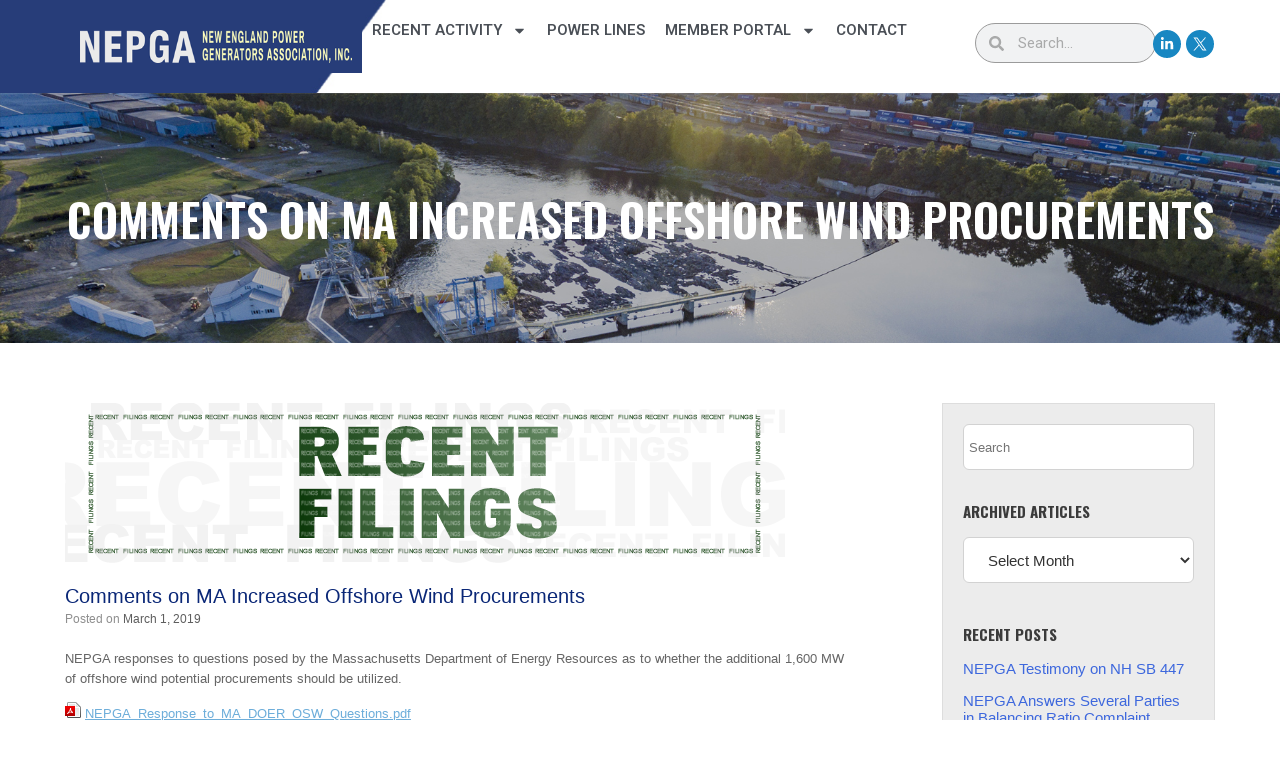

--- FILE ---
content_type: text/html; charset=UTF-8
request_url: https://nepga.org/comments-on-ma-increased-offshore-wind-procurements/
body_size: 18415
content:
<!DOCTYPE html>
<html lang="en-US">
<head>
	<meta charset="UTF-8">
	<meta name="viewport" content="width=device-width, initial-scale=1.0, viewport-fit=cover" />		<title>Comments on MA Increased Offshore Wind Procurements &#8211; New England Power Generators Association</title><link rel="preload" as="style" href="https://fonts.googleapis.com/css?family=Roboto:100,100italic,200,200italic,300,300italic,400,400italic,500,500italic,600,600italic,700,700italic,800,800italic,900,900italic|Roboto%20Slab:100,100italic,200,200italic,300,300italic,400,400italic,500,500italic,600,600italic,700,700italic,800,800italic,900,900italic|Heebo:100,100italic,200,200italic,300,300italic,400,400italic,500,500italic,600,600italic,700,700italic,800,800italic,900,900italic|Oswald:100,100italic,200,200italic,300,300italic,400,400italic,500,500italic,600,600italic,700,700italic,800,800italic,900,900italic&display=swap" /><link rel="stylesheet" href="https://fonts.googleapis.com/css?family=Roboto:100,100italic,200,200italic,300,300italic,400,400italic,500,500italic,600,600italic,700,700italic,800,800italic,900,900italic|Roboto%20Slab:100,100italic,200,200italic,300,300italic,400,400italic,500,500italic,600,600italic,700,700italic,800,800italic,900,900italic|Heebo:100,100italic,200,200italic,300,300italic,400,400italic,500,500italic,600,600italic,700,700italic,800,800italic,900,900italic|Oswald:100,100italic,200,200italic,300,300italic,400,400italic,500,500italic,600,600italic,700,700italic,800,800italic,900,900italic&display=swap" media="print" onload="this.media='all'" /><noscript><link rel="stylesheet" href="https://fonts.googleapis.com/css?family=Roboto:100,100italic,200,200italic,300,300italic,400,400italic,500,500italic,600,600italic,700,700italic,800,800italic,900,900italic|Roboto%20Slab:100,100italic,200,200italic,300,300italic,400,400italic,500,500italic,600,600italic,700,700italic,800,800italic,900,900italic|Heebo:100,100italic,200,200italic,300,300italic,400,400italic,500,500italic,600,600italic,700,700italic,800,800italic,900,900italic|Oswald:100,100italic,200,200italic,300,300italic,400,400italic,500,500italic,600,600italic,700,700italic,800,800italic,900,900italic&display=swap" /></noscript>
<meta name='robots' content='max-image-preview:large' />
<link rel="alternate" type="application/rss+xml" title="New England Power Generators Association &raquo; Feed" href="https://nepga.org/feed/" />
<link rel="alternate" type="application/rss+xml" title="New England Power Generators Association &raquo; Comments Feed" href="https://nepga.org/comments/feed/" />
<link rel="alternate" title="oEmbed (JSON)" type="application/json+oembed" href="https://nepga.org/wp-json/oembed/1.0/embed?url=https%3A%2F%2Fnepga.org%2Fcomments-on-ma-increased-offshore-wind-procurements%2F" />
<link rel="alternate" title="oEmbed (XML)" type="text/xml+oembed" href="https://nepga.org/wp-json/oembed/1.0/embed?url=https%3A%2F%2Fnepga.org%2Fcomments-on-ma-increased-offshore-wind-procurements%2F&#038;format=xml" />
<style id='wp-img-auto-sizes-contain-inline-css' type='text/css'>
img:is([sizes=auto i],[sizes^="auto," i]){contain-intrinsic-size:3000px 1500px}
/*# sourceURL=wp-img-auto-sizes-contain-inline-css */
</style>
<style id='wp-emoji-styles-inline-css' type='text/css'>

	img.wp-smiley, img.emoji {
		display: inline !important;
		border: none !important;
		box-shadow: none !important;
		height: 1em !important;
		width: 1em !important;
		margin: 0 0.07em !important;
		vertical-align: -0.1em !important;
		background: none !important;
		padding: 0 !important;
	}
/*# sourceURL=wp-emoji-styles-inline-css */
</style>
<link rel='stylesheet' id='wp-block-library-css' href='https://nepga.org/wp-includes/css/dist/block-library/style.min.css?ver=6.9' type='text/css' media='all' />
<style id='classic-theme-styles-inline-css' type='text/css'>
/*! This file is auto-generated */
.wp-block-button__link{color:#fff;background-color:#32373c;border-radius:9999px;box-shadow:none;text-decoration:none;padding:calc(.667em + 2px) calc(1.333em + 2px);font-size:1.125em}.wp-block-file__button{background:#32373c;color:#fff;text-decoration:none}
/*# sourceURL=/wp-includes/css/classic-themes.min.css */
</style>
<style id='global-styles-inline-css' type='text/css'>
:root{--wp--preset--aspect-ratio--square: 1;--wp--preset--aspect-ratio--4-3: 4/3;--wp--preset--aspect-ratio--3-4: 3/4;--wp--preset--aspect-ratio--3-2: 3/2;--wp--preset--aspect-ratio--2-3: 2/3;--wp--preset--aspect-ratio--16-9: 16/9;--wp--preset--aspect-ratio--9-16: 9/16;--wp--preset--color--black: #000000;--wp--preset--color--cyan-bluish-gray: #abb8c3;--wp--preset--color--white: #ffffff;--wp--preset--color--pale-pink: #f78da7;--wp--preset--color--vivid-red: #cf2e2e;--wp--preset--color--luminous-vivid-orange: #ff6900;--wp--preset--color--luminous-vivid-amber: #fcb900;--wp--preset--color--light-green-cyan: #7bdcb5;--wp--preset--color--vivid-green-cyan: #00d084;--wp--preset--color--pale-cyan-blue: #8ed1fc;--wp--preset--color--vivid-cyan-blue: #0693e3;--wp--preset--color--vivid-purple: #9b51e0;--wp--preset--gradient--vivid-cyan-blue-to-vivid-purple: linear-gradient(135deg,rgb(6,147,227) 0%,rgb(155,81,224) 100%);--wp--preset--gradient--light-green-cyan-to-vivid-green-cyan: linear-gradient(135deg,rgb(122,220,180) 0%,rgb(0,208,130) 100%);--wp--preset--gradient--luminous-vivid-amber-to-luminous-vivid-orange: linear-gradient(135deg,rgb(252,185,0) 0%,rgb(255,105,0) 100%);--wp--preset--gradient--luminous-vivid-orange-to-vivid-red: linear-gradient(135deg,rgb(255,105,0) 0%,rgb(207,46,46) 100%);--wp--preset--gradient--very-light-gray-to-cyan-bluish-gray: linear-gradient(135deg,rgb(238,238,238) 0%,rgb(169,184,195) 100%);--wp--preset--gradient--cool-to-warm-spectrum: linear-gradient(135deg,rgb(74,234,220) 0%,rgb(151,120,209) 20%,rgb(207,42,186) 40%,rgb(238,44,130) 60%,rgb(251,105,98) 80%,rgb(254,248,76) 100%);--wp--preset--gradient--blush-light-purple: linear-gradient(135deg,rgb(255,206,236) 0%,rgb(152,150,240) 100%);--wp--preset--gradient--blush-bordeaux: linear-gradient(135deg,rgb(254,205,165) 0%,rgb(254,45,45) 50%,rgb(107,0,62) 100%);--wp--preset--gradient--luminous-dusk: linear-gradient(135deg,rgb(255,203,112) 0%,rgb(199,81,192) 50%,rgb(65,88,208) 100%);--wp--preset--gradient--pale-ocean: linear-gradient(135deg,rgb(255,245,203) 0%,rgb(182,227,212) 50%,rgb(51,167,181) 100%);--wp--preset--gradient--electric-grass: linear-gradient(135deg,rgb(202,248,128) 0%,rgb(113,206,126) 100%);--wp--preset--gradient--midnight: linear-gradient(135deg,rgb(2,3,129) 0%,rgb(40,116,252) 100%);--wp--preset--font-size--small: 13px;--wp--preset--font-size--medium: 20px;--wp--preset--font-size--large: 36px;--wp--preset--font-size--x-large: 42px;--wp--preset--spacing--20: 0.44rem;--wp--preset--spacing--30: 0.67rem;--wp--preset--spacing--40: 1rem;--wp--preset--spacing--50: 1.5rem;--wp--preset--spacing--60: 2.25rem;--wp--preset--spacing--70: 3.38rem;--wp--preset--spacing--80: 5.06rem;--wp--preset--shadow--natural: 6px 6px 9px rgba(0, 0, 0, 0.2);--wp--preset--shadow--deep: 12px 12px 50px rgba(0, 0, 0, 0.4);--wp--preset--shadow--sharp: 6px 6px 0px rgba(0, 0, 0, 0.2);--wp--preset--shadow--outlined: 6px 6px 0px -3px rgb(255, 255, 255), 6px 6px rgb(0, 0, 0);--wp--preset--shadow--crisp: 6px 6px 0px rgb(0, 0, 0);}:where(.is-layout-flex){gap: 0.5em;}:where(.is-layout-grid){gap: 0.5em;}body .is-layout-flex{display: flex;}.is-layout-flex{flex-wrap: wrap;align-items: center;}.is-layout-flex > :is(*, div){margin: 0;}body .is-layout-grid{display: grid;}.is-layout-grid > :is(*, div){margin: 0;}:where(.wp-block-columns.is-layout-flex){gap: 2em;}:where(.wp-block-columns.is-layout-grid){gap: 2em;}:where(.wp-block-post-template.is-layout-flex){gap: 1.25em;}:where(.wp-block-post-template.is-layout-grid){gap: 1.25em;}.has-black-color{color: var(--wp--preset--color--black) !important;}.has-cyan-bluish-gray-color{color: var(--wp--preset--color--cyan-bluish-gray) !important;}.has-white-color{color: var(--wp--preset--color--white) !important;}.has-pale-pink-color{color: var(--wp--preset--color--pale-pink) !important;}.has-vivid-red-color{color: var(--wp--preset--color--vivid-red) !important;}.has-luminous-vivid-orange-color{color: var(--wp--preset--color--luminous-vivid-orange) !important;}.has-luminous-vivid-amber-color{color: var(--wp--preset--color--luminous-vivid-amber) !important;}.has-light-green-cyan-color{color: var(--wp--preset--color--light-green-cyan) !important;}.has-vivid-green-cyan-color{color: var(--wp--preset--color--vivid-green-cyan) !important;}.has-pale-cyan-blue-color{color: var(--wp--preset--color--pale-cyan-blue) !important;}.has-vivid-cyan-blue-color{color: var(--wp--preset--color--vivid-cyan-blue) !important;}.has-vivid-purple-color{color: var(--wp--preset--color--vivid-purple) !important;}.has-black-background-color{background-color: var(--wp--preset--color--black) !important;}.has-cyan-bluish-gray-background-color{background-color: var(--wp--preset--color--cyan-bluish-gray) !important;}.has-white-background-color{background-color: var(--wp--preset--color--white) !important;}.has-pale-pink-background-color{background-color: var(--wp--preset--color--pale-pink) !important;}.has-vivid-red-background-color{background-color: var(--wp--preset--color--vivid-red) !important;}.has-luminous-vivid-orange-background-color{background-color: var(--wp--preset--color--luminous-vivid-orange) !important;}.has-luminous-vivid-amber-background-color{background-color: var(--wp--preset--color--luminous-vivid-amber) !important;}.has-light-green-cyan-background-color{background-color: var(--wp--preset--color--light-green-cyan) !important;}.has-vivid-green-cyan-background-color{background-color: var(--wp--preset--color--vivid-green-cyan) !important;}.has-pale-cyan-blue-background-color{background-color: var(--wp--preset--color--pale-cyan-blue) !important;}.has-vivid-cyan-blue-background-color{background-color: var(--wp--preset--color--vivid-cyan-blue) !important;}.has-vivid-purple-background-color{background-color: var(--wp--preset--color--vivid-purple) !important;}.has-black-border-color{border-color: var(--wp--preset--color--black) !important;}.has-cyan-bluish-gray-border-color{border-color: var(--wp--preset--color--cyan-bluish-gray) !important;}.has-white-border-color{border-color: var(--wp--preset--color--white) !important;}.has-pale-pink-border-color{border-color: var(--wp--preset--color--pale-pink) !important;}.has-vivid-red-border-color{border-color: var(--wp--preset--color--vivid-red) !important;}.has-luminous-vivid-orange-border-color{border-color: var(--wp--preset--color--luminous-vivid-orange) !important;}.has-luminous-vivid-amber-border-color{border-color: var(--wp--preset--color--luminous-vivid-amber) !important;}.has-light-green-cyan-border-color{border-color: var(--wp--preset--color--light-green-cyan) !important;}.has-vivid-green-cyan-border-color{border-color: var(--wp--preset--color--vivid-green-cyan) !important;}.has-pale-cyan-blue-border-color{border-color: var(--wp--preset--color--pale-cyan-blue) !important;}.has-vivid-cyan-blue-border-color{border-color: var(--wp--preset--color--vivid-cyan-blue) !important;}.has-vivid-purple-border-color{border-color: var(--wp--preset--color--vivid-purple) !important;}.has-vivid-cyan-blue-to-vivid-purple-gradient-background{background: var(--wp--preset--gradient--vivid-cyan-blue-to-vivid-purple) !important;}.has-light-green-cyan-to-vivid-green-cyan-gradient-background{background: var(--wp--preset--gradient--light-green-cyan-to-vivid-green-cyan) !important;}.has-luminous-vivid-amber-to-luminous-vivid-orange-gradient-background{background: var(--wp--preset--gradient--luminous-vivid-amber-to-luminous-vivid-orange) !important;}.has-luminous-vivid-orange-to-vivid-red-gradient-background{background: var(--wp--preset--gradient--luminous-vivid-orange-to-vivid-red) !important;}.has-very-light-gray-to-cyan-bluish-gray-gradient-background{background: var(--wp--preset--gradient--very-light-gray-to-cyan-bluish-gray) !important;}.has-cool-to-warm-spectrum-gradient-background{background: var(--wp--preset--gradient--cool-to-warm-spectrum) !important;}.has-blush-light-purple-gradient-background{background: var(--wp--preset--gradient--blush-light-purple) !important;}.has-blush-bordeaux-gradient-background{background: var(--wp--preset--gradient--blush-bordeaux) !important;}.has-luminous-dusk-gradient-background{background: var(--wp--preset--gradient--luminous-dusk) !important;}.has-pale-ocean-gradient-background{background: var(--wp--preset--gradient--pale-ocean) !important;}.has-electric-grass-gradient-background{background: var(--wp--preset--gradient--electric-grass) !important;}.has-midnight-gradient-background{background: var(--wp--preset--gradient--midnight) !important;}.has-small-font-size{font-size: var(--wp--preset--font-size--small) !important;}.has-medium-font-size{font-size: var(--wp--preset--font-size--medium) !important;}.has-large-font-size{font-size: var(--wp--preset--font-size--large) !important;}.has-x-large-font-size{font-size: var(--wp--preset--font-size--x-large) !important;}
:where(.wp-block-post-template.is-layout-flex){gap: 1.25em;}:where(.wp-block-post-template.is-layout-grid){gap: 1.25em;}
:where(.wp-block-term-template.is-layout-flex){gap: 1.25em;}:where(.wp-block-term-template.is-layout-grid){gap: 1.25em;}
:where(.wp-block-columns.is-layout-flex){gap: 2em;}:where(.wp-block-columns.is-layout-grid){gap: 2em;}
:root :where(.wp-block-pullquote){font-size: 1.5em;line-height: 1.6;}
/*# sourceURL=global-styles-inline-css */
</style>
<link rel='stylesheet' id='contact-form-7-css' href='https://nepga.org/wp-content/plugins/contact-form-7/includes/css/styles.css?ver=6.1.4' type='text/css' media='all' />
<link rel='stylesheet' id='events-manager-css' href='https://nepga.org/wp-content/plugins/events-manager/includes/css/events-manager.min.css?ver=7.2.3.1' type='text/css' media='all' />
<style id='events-manager-inline-css' type='text/css'>
body .em { --font-family : inherit; --font-weight : inherit; --font-size : 1em; --line-height : inherit; }
/*# sourceURL=events-manager-inline-css */
</style>
<link rel='stylesheet' id='tp_twitter_plugin_css-css' href='https://nepga.org/wp-content/plugins/recent-tweets-widget/tp_twitter_plugin.css?ver=1.0' type='text/css' media='screen' />
<link rel='stylesheet' id='vantage-style-css' href='https://nepga.org/wp-content/themes/vantage/style.css?ver=2.6' type='text/css' media='all' />
<link rel='stylesheet' id='font-awesome-css' href='https://nepga.org/wp-content/plugins/elementor/assets/lib/font-awesome/css/font-awesome.min.css?ver=4.7.0' type='text/css' media='all' />
<link rel='stylesheet' id='siteorigin-mobilenav-css' href='https://nepga.org/wp-content/themes/vantage/inc/mobilenav/css/mobilenav.css?ver=2.6' type='text/css' media='all' />
<link rel='stylesheet' id='elementor-frontend-css' href='https://nepga.org/wp-content/plugins/elementor/assets/css/frontend.min.css?ver=3.34.1' type='text/css' media='all' />
<link rel='stylesheet' id='widget-image-css' href='https://nepga.org/wp-content/plugins/elementor/assets/css/widget-image.min.css?ver=3.34.1' type='text/css' media='all' />
<link rel='stylesheet' id='widget-nav-menu-css' href='https://nepga.org/wp-content/plugins/elementor-pro/assets/css/widget-nav-menu.min.css?ver=3.34.0' type='text/css' media='all' />
<link rel='stylesheet' id='widget-search-form-css' href='https://nepga.org/wp-content/plugins/elementor-pro/assets/css/widget-search-form.min.css?ver=3.34.0' type='text/css' media='all' />
<link rel='stylesheet' id='widget-social-icons-css' href='https://nepga.org/wp-content/plugins/elementor/assets/css/widget-social-icons.min.css?ver=3.34.1' type='text/css' media='all' />
<link rel='stylesheet' id='e-apple-webkit-css' href='https://nepga.org/wp-content/plugins/elementor/assets/css/conditionals/apple-webkit.min.css?ver=3.34.1' type='text/css' media='all' />
<link rel='stylesheet' id='e-sticky-css' href='https://nepga.org/wp-content/plugins/elementor-pro/assets/css/modules/sticky.min.css?ver=3.34.0' type='text/css' media='all' />
<link rel='stylesheet' id='widget-heading-css' href='https://nepga.org/wp-content/plugins/elementor/assets/css/widget-heading.min.css?ver=3.34.1' type='text/css' media='all' />
<link rel='stylesheet' id='elementor-post-2004-css' href='https://nepga.org/wp-content/uploads/elementor/css/post-2004.css?ver=1768528461' type='text/css' media='all' />
<link rel='stylesheet' id='elementor-post-2008-css' href='https://nepga.org/wp-content/uploads/elementor/css/post-2008.css?ver=1768528462' type='text/css' media='all' />
<link rel='stylesheet' id='elementor-post-2014-css' href='https://nepga.org/wp-content/uploads/elementor/css/post-2014.css?ver=1768528462' type='text/css' media='all' />
<link rel='stylesheet' id='eael-general-css' href='https://nepga.org/wp-content/plugins/essential-addons-for-elementor-lite/assets/front-end/css/view/general.min.css?ver=6.5.7' type='text/css' media='all' />
<link rel='stylesheet' id='um_modal-css' href='https://nepga.org/wp-content/plugins/ultimate-member/assets/css/um-modal.min.css?ver=2.11.1' type='text/css' media='all' />
<link rel='stylesheet' id='um_ui-css' href='https://nepga.org/wp-content/plugins/ultimate-member/assets/libs/jquery-ui/jquery-ui.min.css?ver=1.13.2' type='text/css' media='all' />
<link rel='stylesheet' id='um_tipsy-css' href='https://nepga.org/wp-content/plugins/ultimate-member/assets/libs/tipsy/tipsy.min.css?ver=1.0.0a' type='text/css' media='all' />
<link rel='stylesheet' id='um_raty-css' href='https://nepga.org/wp-content/plugins/ultimate-member/assets/libs/raty/um-raty.min.css?ver=2.6.0' type='text/css' media='all' />
<link rel='stylesheet' id='select2-css' href='https://nepga.org/wp-content/plugins/ultimate-member/assets/libs/select2/select2.min.css?ver=4.0.13' type='text/css' media='all' />
<link rel='stylesheet' id='um_fileupload-css' href='https://nepga.org/wp-content/plugins/ultimate-member/assets/css/um-fileupload.min.css?ver=2.11.1' type='text/css' media='all' />
<link rel='stylesheet' id='um_confirm-css' href='https://nepga.org/wp-content/plugins/ultimate-member/assets/libs/um-confirm/um-confirm.min.css?ver=1.0' type='text/css' media='all' />
<link rel='stylesheet' id='um_datetime-css' href='https://nepga.org/wp-content/plugins/ultimate-member/assets/libs/pickadate/default.min.css?ver=3.6.2' type='text/css' media='all' />
<link rel='stylesheet' id='um_datetime_date-css' href='https://nepga.org/wp-content/plugins/ultimate-member/assets/libs/pickadate/default.date.min.css?ver=3.6.2' type='text/css' media='all' />
<link rel='stylesheet' id='um_datetime_time-css' href='https://nepga.org/wp-content/plugins/ultimate-member/assets/libs/pickadate/default.time.min.css?ver=3.6.2' type='text/css' media='all' />
<link rel='stylesheet' id='um_fonticons_ii-css' href='https://nepga.org/wp-content/plugins/ultimate-member/assets/libs/legacy/fonticons/fonticons-ii.min.css?ver=2.11.1' type='text/css' media='all' />
<link rel='stylesheet' id='um_fonticons_fa-css' href='https://nepga.org/wp-content/plugins/ultimate-member/assets/libs/legacy/fonticons/fonticons-fa.min.css?ver=2.11.1' type='text/css' media='all' />
<link rel='stylesheet' id='um_fontawesome-css' href='https://nepga.org/wp-content/plugins/ultimate-member/assets/css/um-fontawesome.min.css?ver=6.5.2' type='text/css' media='all' />
<link rel='stylesheet' id='um_common-css' href='https://nepga.org/wp-content/plugins/ultimate-member/assets/css/common.min.css?ver=2.11.1' type='text/css' media='all' />
<link rel='stylesheet' id='um_responsive-css' href='https://nepga.org/wp-content/plugins/ultimate-member/assets/css/um-responsive.min.css?ver=2.11.1' type='text/css' media='all' />
<link rel='stylesheet' id='um_styles-css' href='https://nepga.org/wp-content/plugins/ultimate-member/assets/css/um-styles.min.css?ver=2.11.1' type='text/css' media='all' />
<link rel='stylesheet' id='um_crop-css' href='https://nepga.org/wp-content/plugins/ultimate-member/assets/libs/cropper/cropper.min.css?ver=1.6.1' type='text/css' media='all' />
<link rel='stylesheet' id='um_profile-css' href='https://nepga.org/wp-content/plugins/ultimate-member/assets/css/um-profile.min.css?ver=2.11.1' type='text/css' media='all' />
<link rel='stylesheet' id='um_account-css' href='https://nepga.org/wp-content/plugins/ultimate-member/assets/css/um-account.min.css?ver=2.11.1' type='text/css' media='all' />
<link rel='stylesheet' id='um_misc-css' href='https://nepga.org/wp-content/plugins/ultimate-member/assets/css/um-misc.min.css?ver=2.11.1' type='text/css' media='all' />
<link rel='stylesheet' id='um_default_css-css' href='https://nepga.org/wp-content/plugins/ultimate-member/assets/css/um-old-default.min.css?ver=2.11.1' type='text/css' media='all' />




<script type="text/javascript" src="https://nepga.org/wp-includes/js/tinymce/tinymce.min.js?ver=49110-20250317" id="wp-tinymce-root-js"></script>
<script type="text/javascript" src="https://nepga.org/wp-includes/js/tinymce/plugins/compat3x/plugin.min.js?ver=49110-20250317" id="wp-tinymce-js"></script>
<script type="text/javascript" src="https://nepga.org/wp-includes/js/jquery/jquery.min.js?ver=3.7.1" id="jquery-core-js"></script>
<script type="text/javascript" src="https://nepga.org/wp-includes/js/jquery/jquery-migrate.min.js?ver=3.4.1" id="jquery-migrate-js"></script>
<script type="text/javascript" src="https://nepga.org/wp-includes/js/jquery/ui/core.min.js?ver=1.13.3" id="jquery-ui-core-js"></script>
<script type="text/javascript" src="https://nepga.org/wp-includes/js/jquery/ui/mouse.min.js?ver=1.13.3" id="jquery-ui-mouse-js"></script>
<script type="text/javascript" src="https://nepga.org/wp-includes/js/jquery/ui/sortable.min.js?ver=1.13.3" id="jquery-ui-sortable-js"></script>
<script type="text/javascript" src="https://nepga.org/wp-includes/js/jquery/ui/datepicker.min.js?ver=1.13.3" id="jquery-ui-datepicker-js"></script>
<script type="text/javascript" id="jquery-ui-datepicker-js-after">
/* <![CDATA[ */
jQuery(function(jQuery){jQuery.datepicker.setDefaults({"closeText":"Close","currentText":"Today","monthNames":["January","February","March","April","May","June","July","August","September","October","November","December"],"monthNamesShort":["Jan","Feb","Mar","Apr","May","Jun","Jul","Aug","Sep","Oct","Nov","Dec"],"nextText":"Next","prevText":"Previous","dayNames":["Sunday","Monday","Tuesday","Wednesday","Thursday","Friday","Saturday"],"dayNamesShort":["Sun","Mon","Tue","Wed","Thu","Fri","Sat"],"dayNamesMin":["S","M","T","W","T","F","S"],"dateFormat":"MM d, yy","firstDay":1,"isRTL":false});});
//# sourceURL=jquery-ui-datepicker-js-after
/* ]]> */
</script>
<script type="text/javascript" src="https://nepga.org/wp-includes/js/jquery/ui/resizable.min.js?ver=1.13.3" id="jquery-ui-resizable-js"></script>
<script type="text/javascript" src="https://nepga.org/wp-includes/js/jquery/ui/draggable.min.js?ver=1.13.3" id="jquery-ui-draggable-js"></script>
<script type="text/javascript" src="https://nepga.org/wp-includes/js/jquery/ui/controlgroup.min.js?ver=1.13.3" id="jquery-ui-controlgroup-js"></script>
<script type="text/javascript" src="https://nepga.org/wp-includes/js/jquery/ui/checkboxradio.min.js?ver=1.13.3" id="jquery-ui-checkboxradio-js"></script>
<script type="text/javascript" src="https://nepga.org/wp-includes/js/jquery/ui/button.min.js?ver=1.13.3" id="jquery-ui-button-js"></script>
<script type="text/javascript" src="https://nepga.org/wp-includes/js/jquery/ui/dialog.min.js?ver=1.13.3" id="jquery-ui-dialog-js"></script>
<script type="text/javascript" id="events-manager-js-extra">
/* <![CDATA[ */
var EM = {"ajaxurl":"https://nepga.org/wp-admin/admin-ajax.php","locationajaxurl":"https://nepga.org/wp-admin/admin-ajax.php?action=locations_search","firstDay":"1","locale":"en","dateFormat":"yy-mm-dd","ui_css":"https://nepga.org/wp-content/plugins/events-manager/includes/css/jquery-ui/build.min.css","show24hours":"0","is_ssl":"1","autocomplete_limit":"10","calendar":{"breakpoints":{"small":560,"medium":908,"large":false},"month_format":"M Y"},"phone":"","datepicker":{"format":"d/m/Y"},"search":{"breakpoints":{"small":650,"medium":850,"full":false}},"url":"https://nepga.org/wp-content/plugins/events-manager","assets":{"input.em-uploader":{"js":{"em-uploader":{"url":"https://nepga.org/wp-content/plugins/events-manager/includes/js/em-uploader.js?v=7.2.3.1","event":"em_uploader_ready"}}},".em-event-editor":{"js":{"event-editor":{"url":"https://nepga.org/wp-content/plugins/events-manager/includes/js/events-manager-event-editor.js?v=7.2.3.1","event":"em_event_editor_ready"}},"css":{"event-editor":"https://nepga.org/wp-content/plugins/events-manager/includes/css/events-manager-event-editor.min.css?v=7.2.3.1"}},".em-recurrence-sets, .em-timezone":{"js":{"luxon":{"url":"luxon/luxon.js?v=7.2.3.1","event":"em_luxon_ready"}}},".em-booking-form, #em-booking-form, .em-booking-recurring, .em-event-booking-form":{"js":{"em-bookings":{"url":"https://nepga.org/wp-content/plugins/events-manager/includes/js/bookingsform.js?v=7.2.3.1","event":"em_booking_form_js_loaded"}}},"#em-opt-archetypes":{"js":{"archetypes":"https://nepga.org/wp-content/plugins/events-manager/includes/js/admin-archetype-editor.js?v=7.2.3.1","archetypes_ms":"https://nepga.org/wp-content/plugins/events-manager/includes/js/admin-archetypes.js?v=7.2.3.1","qs":"qs/qs.js?v=7.2.3.1"}}},"cached":"","txt_search":"Search","txt_searching":"Searching...","txt_loading":"Loading..."};
//# sourceURL=events-manager-js-extra
/* ]]> */
</script>
<script type="text/javascript" src="https://nepga.org/wp-content/plugins/events-manager/includes/js/events-manager.js?ver=7.2.3.1" id="events-manager-js"></script>
<script type="text/javascript" src="https://nepga.org/wp-content/themes/vantage/js/jquery.flexslider.min.js?ver=2.1" id="jquery-flexslider-js"></script>
<script type="text/javascript" src="https://nepga.org/wp-content/themes/vantage/js/jquery.touchSwipe.min.js?ver=1.6.6" id="jquery-touchswipe-js"></script>
<script type="text/javascript" src="https://nepga.org/wp-content/themes/vantage/js/jquery.theme-main.min.js?ver=2.6" id="vantage-main-js"></script>
<script type="text/javascript" src="https://nepga.org/wp-content/themes/vantage/js/jquery.fitvids.min.js?ver=1.0" id="jquery-fitvids-js"></script>
<script type="text/javascript" id="siteorigin-mobilenav-js-extra">
/* <![CDATA[ */
var mobileNav = {"search":{"url":"https://nepga.org","placeholder":"Search"},"text":{"navigate":"Menu","back":"Back","close":"Close"},"nextIconUrl":"https://nepga.org/wp-content/themes/vantage/inc/mobilenav/images/next.png","mobileMenuClose":"\u003Ci class=\"fa fa-times\"\u003E\u003C/i\u003E"};
//# sourceURL=siteorigin-mobilenav-js-extra
/* ]]> */
</script>
<script type="text/javascript" src="https://nepga.org/wp-content/themes/vantage/inc/mobilenav/js/mobilenav.min.js?ver=2.6" id="siteorigin-mobilenav-js"></script>
<script type="text/javascript" src="https://nepga.org/wp-content/themes/vantage/premium/addons/ajax-comments/js/ajax-comments.min.js?ver=2.6" id="siteorigin-ajax-comments-js"></script>
<script type="text/javascript" src="https://nepga.org/wp-content/plugins/ultimate-member/assets/js/um-gdpr.min.js?ver=2.11.1" id="um-gdpr-js"></script>
<link rel="https://api.w.org/" href="https://nepga.org/wp-json/" /><link rel="alternate" title="JSON" type="application/json" href="https://nepga.org/wp-json/wp/v2/posts/1499" /><link rel="EditURI" type="application/rsd+xml" title="RSD" href="https://nepga.org/xmlrpc.php?rsd" />
<meta name="generator" content="WordPress 6.9" />
<link rel="canonical" href="https://nepga.org/comments-on-ma-increased-offshore-wind-procurements/" />
<link rel='shortlink' href='https://nepga.org/?p=1499' />
<link rel="apple-touch-icon" sizes="57x57" href="/wp-content/uploads/fbrfg/apple-touch-icon-57x57.png">
<link rel="apple-touch-icon" sizes="114x114" href="/wp-content/uploads/fbrfg/apple-touch-icon-114x114.png">
<link rel="apple-touch-icon" sizes="72x72" href="/wp-content/uploads/fbrfg/apple-touch-icon-72x72.png">
<link rel="apple-touch-icon" sizes="144x144" href="/wp-content/uploads/fbrfg/apple-touch-icon-144x144.png">
<link rel="apple-touch-icon" sizes="60x60" href="/wp-content/uploads/fbrfg/apple-touch-icon-60x60.png">
<link rel="apple-touch-icon" sizes="120x120" href="/wp-content/uploads/fbrfg/apple-touch-icon-120x120.png">
<link rel="apple-touch-icon" sizes="76x76" href="/wp-content/uploads/fbrfg/apple-touch-icon-76x76.png">
<link rel="apple-touch-icon" sizes="152x152" href="/wp-content/uploads/fbrfg/apple-touch-icon-152x152.png">
<link rel="apple-touch-icon" sizes="180x180" href="/wp-content/uploads/fbrfg/apple-touch-icon-180x180.png">
<link rel="shortcut icon" href="/wp-content/uploads/fbrfg/favicon.ico">
<link rel="icon" type="image/png" href="/wp-content/uploads/fbrfg/favicon-192x192.png" sizes="192x192">
<link rel="icon" type="image/png" href="/wp-content/uploads/fbrfg/favicon-160x160.png" sizes="160x160">
<link rel="icon" type="image/png" href="/wp-content/uploads/fbrfg/favicon-96x96.png" sizes="96x96">
<link rel="icon" type="image/png" href="/wp-content/uploads/fbrfg/favicon-16x16.png" sizes="16x16">
<link rel="icon" type="image/png" href="/wp-content/uploads/fbrfg/favicon-32x32.png" sizes="32x32">
<meta name="msapplication-TileColor" content="#da532c">
<meta name="msapplication-TileImage" content="/wp-content/uploads/fbrfg/mstile-144x144.png">
<meta name="msapplication-config" content="/wp-content/uploads/fbrfg/browserconfig.xml"><meta name="viewport" content="width=device-width, initial-scale=1" />		<style type="text/css">
			.so-mobilenav-mobile + * { display: none; }
			@media screen and (max-width: 480px) { .so-mobilenav-mobile + * { display: block; } .so-mobilenav-standard + * { display: none; } }
		</style>
	<meta name="generator" content="Elementor 3.34.1; features: e_font_icon_svg, additional_custom_breakpoints; settings: css_print_method-external, google_font-enabled, font_display-swap">
			<style>
				.e-con.e-parent:nth-of-type(n+4):not(.e-lazyloaded):not(.e-no-lazyload),
				.e-con.e-parent:nth-of-type(n+4):not(.e-lazyloaded):not(.e-no-lazyload) * {
					background-image: none !important;
				}
				@media screen and (max-height: 1024px) {
					.e-con.e-parent:nth-of-type(n+3):not(.e-lazyloaded):not(.e-no-lazyload),
					.e-con.e-parent:nth-of-type(n+3):not(.e-lazyloaded):not(.e-no-lazyload) * {
						background-image: none !important;
					}
				}
				@media screen and (max-height: 640px) {
					.e-con.e-parent:nth-of-type(n+2):not(.e-lazyloaded):not(.e-no-lazyload),
					.e-con.e-parent:nth-of-type(n+2):not(.e-lazyloaded):not(.e-no-lazyload) * {
						background-image: none !important;
					}
				}
			</style>
				<style type="text/css" media="screen">
		#footer-widgets .widget { width: 100%; }
		#masthead-widgets .widget { width: 100%; }
	</style>
	<style type="text/css" id="vantage-footer-widgets">#footer-widgets aside { width : 100%; } </style> <style id='vantage-custom-css' class='siteorigin-custom-css' type='text/css'>
.clearfix {
  *zoom: 1;
}

.clearfix:before,
.clearfix:after {
  display: table;
  line-height: 0;
  content: "";
}

.clearfix:after {
  clear: both;
}
* {margin:0; padding:0; outline:none;
  -webkit-box-sizing: border-box;
     -moz-box-sizing: border-box;
          box-sizing: border-box;
}
*:before,
*:after {
  -webkit-box-sizing: border-box;
     -moz-box-sizing: border-box;
          box-sizing: border-box;
}
.contactform button{background:#273d79 !important; text-transform:uppercase;}
.elementor-77 .elementor-element.elementor-element-b21fc62 .elementor-button[type="submit"]{background:#273d79 !important; text-transform:uppercase;}
.pressreleases-box p{margin:0 0 15px;}
.pressreleases-box p:last-child{margin:0 0 0px;}


.container{max-width:1170px; width:100%; margin:0px auto; padding:0 10px; position:relative;}
.blogcate-wrapp{width:100%; margin:0px; padding:60px 0px; position:relative;}

#nav-below{padding-top:0px;}
#secondary{background:#ececec; padding:20px; border:#dddddd solid 1px;}

#primary{-webkit-box-sizing: border-box; -moz-box-sizing: border-box; box-sizing: border-box; padding:0 30px 0 0;}
.blogcate-title{text-align:center; margin:0px auto 20px;}
.blogcate-title h1{font-family: "Oswald", Sans-serif; font-size:45px; line-height: normal; color:#273D79; font-weight:600; text-transform:uppercase; margin:0 0 40px;}
.widget-area h3{font-family: "Oswald", Sans-serif; font-size:20px; line-height: normal; color:#273D79; font-weight:500; text-transform:uppercase; margin:0 0 10px;}
#recent-posts-2 ul li{font-size:15px; line-height:normal; color:#3e68dd; font-weight:400; margin:0 0 15px; padding-bottom:0px !important;}
#recent-posts-2 ul li a{color:#3e68dd;}
#recent-posts-2 ul li a:hover{color:#000;}
select#archives-dropdown-2{height:46px; border:#d2d2d2 solid 1px; border-radius:6px; background:#fff; width:100%; font-size:15px; line-height:normal; color:#333; font-weight:400; padding:0 20px;}
.searchform input.field{height:46px; border:#d2d2d2 solid 1px; border-radius:6px; background:#fff; width:100%; font:15px; line-height:normal; color:#333; font-weight:400;}
#secondary{margin-top:0 !important;}
#search-2{margin-bottom: 30px !important;}
.ulli-list ul li{margin-bottom:10px;}

.fullimg{width:100%;}
.innerbanner{margin:0px; padding:0px; max-height:250px; overflow:hidden; width:100%; position:relative;}
.innerbanner-caption{position:absolute; left:0; top:50%; transform:translateY(-50%); -moz-transform:translateY(-50%); -webkit-transform:translateY(-50%); -o-transform:translateY(-50%); width:100%; z-index:1; text-align:center;}
.innerbanner h1{font-family: "Oswald", Sans-serif; font-size:45px; line-height: normal; color:#fff; font-weight:600; text-transform:uppercase; margin:0 0 0px;}


.member-portal-form button{background:#273d79 !important; text-transform:uppercase;}

.um-button, .um-link{font-family: "Heebo", Sans-serif !important; font-size: 15px !important; font-weight: 500 !important; text-transform: uppercase !important; letter-spacing: 1px !important; fill: #EBEDB6 !important; color: #EBEDB6 !important; background-color: #273D79 !important; border-style: none !important; border-radius: 0px 0px 0px 0px !important; line-height: 44px !important;  padding: 0px 20px !important; display: inline-block;}

.profileExtraLink {text-align: center;}
.profileExtraLink a {background-color: #273D79;color: #fff;margin-right: 10px;padding: 5px 20px;margin-top: 20px;display: inline-block;border-radius: 50px;font-weight: 500;}

.um-account-side li a .um-account-icon, .um-account-side li a:hover .um-account-icon{color:#273D79  !important;} 
.um-account-side li a.current .um-account-icon, .um-account-side li a.current:hover .um-account-icon{color:#1887C2  !important;} 
#um_account_submit_mytab{display:none;}


.um-field.logout a{font-family: "Heebo", Sans-serif !important; font-size: 15px !important; font-weight: 500 !important; text-transform: uppercase !important; letter-spacing: 1px !important; fill: #EBEDB6 !important; color: #EBEDB6 !important; background-color: #273D79 !important; border-style: none !important; border-radius: 0px 0px 0px 0px !important; line-height: 44px !important;  padding: 0px 20px !important; display: inline-block;}









@media only screen and (min-width:320px) and (max-width:767px) {
.innerbanner h1{font-size:22px; line-height:26px;}
.blogcate-wrapp{position:30px 0px;}
#primary{padding:0px;}
.blogcate-wrapp{padding:30px 0px;}
body.responsive #secondary{margin-top:20px !important;}



div.uimob340 .um-account-meta{margin-bottom:30px;}
.um-account-name{padding-top:2px;}
.um-account-name a{display:inline-block; margin-bottom:6px;}
.um-account-meta img{width:70px;}
.um-profile.um-editing{margin-bottom:0px !important; padding-bottom:0px !important;}





}
</style>
<style type="text/css" id="customizer-css">#masthead .hgroup h1, #masthead.masthead-logo-in-menu .logo > h1 { font-size: 0px } #page-title, article.post .entry-header h1.entry-title, article.page .entry-header h1.entry-title { color: #0a2777 } .entry-content h1, .entry-content h2, .entry-content h3, .entry-content h4, .entry-content h5, .entry-content h6, #comments .commentlist article .comment-author a, #comments .commentlist article .comment-author, #comments-title, #reply-title, #commentform label { color: #273d79 } #comments-title, #reply-title { border-bottom-color: #273d79 } .entry-content a, .entry-content a:visited, #secondary a, #secondary a:visited, #masthead .hgroup a, #masthead .hgroup a:visited, .comment-form .logged-in-as a, .comment-form .logged-in-as a:visited { color: #6eaeda } .main-navigation { background-color: #273d79 } .main-navigation ul ul { background-color: #23366a } .main-navigation ul li:hover > a, #search-icon #search-icon-icon:hover { background-color: #6eaeda } .main-navigation ul ul li:hover > a { background-color: #5a90b5 } #search-icon #search-icon-icon { background-color: #213364 } #search-icon .searchform { background-color: #213364 } #header-sidebar .widget_nav_menu ul.menu > li > ul.sub-menu { border-top-color: #6eaeda } a.button, button, html input[type="button"], input[type="reset"], input[type="submit"], .post-navigation a, #image-navigation a, article.post .more-link, article.page .more-link, .paging-navigation a, .woocommerce #page-wrapper .button, .woocommerce a.button, .woocommerce .checkout-button, .woocommerce input.button, #infinite-handle span button { text-shadow: none } a.button, button, html input[type="button"], input[type="reset"], input[type="submit"], .post-navigation a, #image-navigation a, article.post .more-link, article.page .more-link, .paging-navigation a, .woocommerce #page-wrapper .button, .woocommerce a.button, .woocommerce .checkout-button, .woocommerce input.button, .woocommerce #respond input#submit.alt, .woocommerce a.button.alt, .woocommerce button.button.alt, .woocommerce input.button.alt, #infinite-handle span { -webkit-box-shadow: none; -moz-box-shadow: none; box-shadow: none } .widget_circleicon-widget .circle-icon-box .circle-icon:not(.icon-style-set) { background-color: #273d79 } #colophon, body.layout-full { background-color: #273d79 } </style><link rel="icon" href="https://nepga.org/wp-content/uploads/2015/01/favicon-150x150.png" sizes="32x32" />
<link rel="icon" href="https://nepga.org/wp-content/uploads/2015/01/favicon.png" sizes="192x192" />
<link rel="apple-touch-icon" href="https://nepga.org/wp-content/uploads/2015/01/favicon.png" />
<meta name="msapplication-TileImage" content="https://nepga.org/wp-content/uploads/2015/01/favicon.png" />
		<style type="text/css" id="wp-custom-css">
			/* MEMBER COMPANIES TABLE CUSTOMIZATION */
.page-id-84 table tr td{vertical-align:middle !important;width:auto;padding:10px 0px;}
.page-id-84 table tr td img{width:auto;object-fit:contain;height:auto;margin:0 auto!important;float: none !important;}
.page-id-84 table tr td:nth-child(2) {text-align: center;}
#colophon, body.layout-full{background:transparent !important;}

/*===*/
.contactform button{background:#273d79 !important; text-transform:uppercase;}
.elementor-77 .elementor-element.elementor-element-b21fc62 .elementor-button[type="submit"]{background:#273d79 !important; text-transform:uppercase;}
.pressreleases-box p{margin:0 0 15px;}
.pressreleases-box p:last-child{margin:0 0 0px;}		</style>
		</head>
<body class="wp-singular post-template-default single single-post postid-1499 single-format-standard wp-custom-logo wp-theme-vantage metaslider-plugin group-blog responsive layout-full no-js has-sidebar has-menu-search page-layout-default mobilenav elementor-default elementor-kit-2004">
		<header data-elementor-type="header" data-elementor-id="2008" class="elementor elementor-2008 elementor-location-header" data-elementor-post-type="elementor_library">
			<div class="elementor-element elementor-element-12bae52 e-flex e-con-boxed e-con e-parent" data-id="12bae52" data-element_type="container" data-settings="{&quot;background_background&quot;:&quot;classic&quot;,&quot;sticky&quot;:&quot;top&quot;,&quot;sticky_on&quot;:[&quot;desktop&quot;,&quot;tablet&quot;,&quot;mobile&quot;],&quot;sticky_offset&quot;:0,&quot;sticky_effects_offset&quot;:0,&quot;sticky_anchor_link_offset&quot;:0}">
					<div class="e-con-inner">
		<div class="elementor-element elementor-element-68aa3cd e-flex e-con-boxed e-con e-child" data-id="68aa3cd" data-element_type="container">
					<div class="e-con-inner">
		<div class="elementor-element elementor-element-be28b83 e-con-full e-flex e-con e-child" data-id="be28b83" data-element_type="container" data-settings="{&quot;background_background&quot;:&quot;classic&quot;}">
				<div class="elementor-element elementor-element-88993e0 elementor-widget elementor-widget-theme-site-logo elementor-widget-image" data-id="88993e0" data-element_type="widget" data-widget_type="theme-site-logo.default">
				<div class="elementor-widget-container">
											<a href="https://nepga.org">
			<img width="409" height="50" src="https://nepga.org/wp-content/uploads/2015/01/masthead-logo6.png" class="attachment-full size-full wp-image-167" alt="New England Power Generators Association, Inc." srcset="https://nepga.org/wp-content/uploads/2015/01/masthead-logo6.png 409w, https://nepga.org/wp-content/uploads/2015/01/masthead-logo6-300x37.png 300w" sizes="(max-width: 409px) 100vw, 409px" />				</a>
											</div>
				</div>
				</div>
		<div class="elementor-element elementor-element-8cf5f7f e-con-full e-flex e-con e-child" data-id="8cf5f7f" data-element_type="container">
				<div class="elementor-element elementor-element-f8f9e3d elementor-nav-menu--stretch elementor-nav-menu--dropdown-mobile elementor-nav-menu__text-align-aside elementor-nav-menu--toggle elementor-nav-menu--burger elementor-widget elementor-widget-nav-menu" data-id="f8f9e3d" data-element_type="widget" data-settings="{&quot;full_width&quot;:&quot;stretch&quot;,&quot;layout&quot;:&quot;horizontal&quot;,&quot;submenu_icon&quot;:{&quot;value&quot;:&quot;&lt;svg aria-hidden=\&quot;true\&quot; class=\&quot;e-font-icon-svg e-fas-caret-down\&quot; viewBox=\&quot;0 0 320 512\&quot; xmlns=\&quot;http:\/\/www.w3.org\/2000\/svg\&quot;&gt;&lt;path d=\&quot;M31.3 192h257.3c17.8 0 26.7 21.5 14.1 34.1L174.1 354.8c-7.8 7.8-20.5 7.8-28.3 0L17.2 226.1C4.6 213.5 13.5 192 31.3 192z\&quot;&gt;&lt;\/path&gt;&lt;\/svg&gt;&quot;,&quot;library&quot;:&quot;fa-solid&quot;},&quot;toggle&quot;:&quot;burger&quot;}" data-widget_type="nav-menu.default">
				<div class="elementor-widget-container">
								<nav aria-label="Menu" class="elementor-nav-menu--main elementor-nav-menu__container elementor-nav-menu--layout-horizontal e--pointer-none">
				<ul id="menu-1-f8f9e3d" class="elementor-nav-menu"><li class="menu-item menu-item-type-post_type menu-item-object-page menu-item-has-children menu-item-419"><a href="https://nepga.org/recent-activity/" class="elementor-item">Recent Activity</a>
<ul class="sub-menu elementor-nav-menu--dropdown">
	<li class="menu-item menu-item-type-taxonomy menu-item-object-category menu-item-333"><a href="https://nepga.org/category/press-reports/" class="elementor-sub-item">Press Releases &amp; Reports</a></li>
	<li class="menu-item menu-item-type-taxonomy menu-item-object-category current-post-ancestor current-menu-parent current-post-parent menu-item-334"><a href="https://nepga.org/category/filings/" class="elementor-sub-item">Recent Filings</a></li>
	<li class="menu-item menu-item-type-taxonomy menu-item-object-category menu-item-335"><a href="https://nepga.org/category/recent-testimony/" class="elementor-sub-item">Recent Testimony</a></li>
	<li class="menu-item menu-item-type-taxonomy menu-item-object-category menu-item-336"><a href="https://nepga.org/category/document-archive/" class="elementor-sub-item">Document Archive</a></li>
</ul>
</li>
<li class="menu-item menu-item-type-post_type menu-item-object-page menu-item-1864"><a href="https://nepga.org/blog/" class="elementor-item">Power Lines</a></li>
<li class="menu-item menu-item-type-custom menu-item-object-custom menu-item-has-children menu-item-2116"><a href="#" class="elementor-item elementor-item-anchor">Member Portal</a>
<ul class="sub-menu elementor-nav-menu--dropdown">
	<li class="menu-item menu-item-type-post_type menu-item-object-page menu-item-2814"><a href="https://nepga.org/member-portal/" class="elementor-sub-item">My Account</a></li>
</ul>
</li>
<li class="menu-item menu-item-type-post_type menu-item-object-page menu-item-131"><a href="https://nepga.org/contact/" class="elementor-item">Contact</a></li>
</ul>			</nav>
					<div class="elementor-menu-toggle" role="button" tabindex="0" aria-label="Menu Toggle" aria-expanded="false">
			<svg aria-hidden="true" role="presentation" class="elementor-menu-toggle__icon--open e-font-icon-svg e-eicon-menu-bar" viewBox="0 0 1000 1000" xmlns="http://www.w3.org/2000/svg"><path d="M104 333H896C929 333 958 304 958 271S929 208 896 208H104C71 208 42 237 42 271S71 333 104 333ZM104 583H896C929 583 958 554 958 521S929 458 896 458H104C71 458 42 487 42 521S71 583 104 583ZM104 833H896C929 833 958 804 958 771S929 708 896 708H104C71 708 42 737 42 771S71 833 104 833Z"></path></svg><svg aria-hidden="true" role="presentation" class="elementor-menu-toggle__icon--close e-font-icon-svg e-eicon-close" viewBox="0 0 1000 1000" xmlns="http://www.w3.org/2000/svg"><path d="M742 167L500 408 258 167C246 154 233 150 217 150 196 150 179 158 167 167 154 179 150 196 150 212 150 229 154 242 171 254L408 500 167 742C138 771 138 800 167 829 196 858 225 858 254 829L496 587 738 829C750 842 767 846 783 846 800 846 817 842 829 829 842 817 846 804 846 783 846 767 842 750 829 737L588 500 833 258C863 229 863 200 833 171 804 137 775 137 742 167Z"></path></svg>		</div>
					<nav class="elementor-nav-menu--dropdown elementor-nav-menu__container" aria-hidden="true">
				<ul id="menu-2-f8f9e3d" class="elementor-nav-menu"><li class="menu-item menu-item-type-post_type menu-item-object-page menu-item-has-children menu-item-419"><a href="https://nepga.org/recent-activity/" class="elementor-item" tabindex="-1">Recent Activity</a>
<ul class="sub-menu elementor-nav-menu--dropdown">
	<li class="menu-item menu-item-type-taxonomy menu-item-object-category menu-item-333"><a href="https://nepga.org/category/press-reports/" class="elementor-sub-item" tabindex="-1">Press Releases &amp; Reports</a></li>
	<li class="menu-item menu-item-type-taxonomy menu-item-object-category current-post-ancestor current-menu-parent current-post-parent menu-item-334"><a href="https://nepga.org/category/filings/" class="elementor-sub-item" tabindex="-1">Recent Filings</a></li>
	<li class="menu-item menu-item-type-taxonomy menu-item-object-category menu-item-335"><a href="https://nepga.org/category/recent-testimony/" class="elementor-sub-item" tabindex="-1">Recent Testimony</a></li>
	<li class="menu-item menu-item-type-taxonomy menu-item-object-category menu-item-336"><a href="https://nepga.org/category/document-archive/" class="elementor-sub-item" tabindex="-1">Document Archive</a></li>
</ul>
</li>
<li class="menu-item menu-item-type-post_type menu-item-object-page menu-item-1864"><a href="https://nepga.org/blog/" class="elementor-item" tabindex="-1">Power Lines</a></li>
<li class="menu-item menu-item-type-custom menu-item-object-custom menu-item-has-children menu-item-2116"><a href="#" class="elementor-item elementor-item-anchor" tabindex="-1">Member Portal</a>
<ul class="sub-menu elementor-nav-menu--dropdown">
	<li class="menu-item menu-item-type-post_type menu-item-object-page menu-item-2814"><a href="https://nepga.org/member-portal/" class="elementor-sub-item" tabindex="-1">My Account</a></li>
</ul>
</li>
<li class="menu-item menu-item-type-post_type menu-item-object-page menu-item-131"><a href="https://nepga.org/contact/" class="elementor-item" tabindex="-1">Contact</a></li>
</ul>			</nav>
						</div>
				</div>
				</div>
				<div class="elementor-element elementor-element-4f81a9f elementor-search-form--skin-minimal elementor-widget elementor-widget-search-form" data-id="4f81a9f" data-element_type="widget" data-settings="{&quot;skin&quot;:&quot;minimal&quot;}" data-widget_type="search-form.default">
				<div class="elementor-widget-container">
							<search role="search">
			<form class="elementor-search-form" action="https://nepga.org" method="get">
												<div class="elementor-search-form__container">
					<label class="elementor-screen-only" for="elementor-search-form-4f81a9f">Search</label>

											<div class="elementor-search-form__icon">
							<div class="e-font-icon-svg-container"><svg aria-hidden="true" class="e-font-icon-svg e-fas-search" viewBox="0 0 512 512" xmlns="http://www.w3.org/2000/svg"><path d="M505 442.7L405.3 343c-4.5-4.5-10.6-7-17-7H372c27.6-35.3 44-79.7 44-128C416 93.1 322.9 0 208 0S0 93.1 0 208s93.1 208 208 208c48.3 0 92.7-16.4 128-44v16.3c0 6.4 2.5 12.5 7 17l99.7 99.7c9.4 9.4 24.6 9.4 33.9 0l28.3-28.3c9.4-9.4 9.4-24.6.1-34zM208 336c-70.7 0-128-57.2-128-128 0-70.7 57.2-128 128-128 70.7 0 128 57.2 128 128 0 70.7-57.2 128-128 128z"></path></svg></div>							<span class="elementor-screen-only">Search</span>
						</div>
					
					<input id="elementor-search-form-4f81a9f" placeholder="Search..." class="elementor-search-form__input" type="search" name="s" value="">
					
					
									</div>
			</form>
		</search>
						</div>
				</div>
				<div class="elementor-element elementor-element-8fd70dc elementor-shape-circle elementor-grid-2 e-grid-align-center elementor-widget elementor-widget-social-icons" data-id="8fd70dc" data-element_type="widget" data-widget_type="social-icons.default">
				<div class="elementor-widget-container">
							<div class="elementor-social-icons-wrapper elementor-grid" role="list">
							<span class="elementor-grid-item" role="listitem">
					<a class="elementor-icon elementor-social-icon elementor-social-icon-linkedin-in elementor-repeater-item-5ef717a" href="https://www.linkedin.com/company/new-england-power-generators-association/" target="_blank">
						<span class="elementor-screen-only">Linkedin-in</span>
						<svg aria-hidden="true" class="e-font-icon-svg e-fab-linkedin-in" viewBox="0 0 448 512" xmlns="http://www.w3.org/2000/svg"><path d="M100.28 448H7.4V148.9h92.88zM53.79 108.1C24.09 108.1 0 83.5 0 53.8a53.79 53.79 0 0 1 107.58 0c0 29.7-24.1 54.3-53.79 54.3zM447.9 448h-92.68V302.4c0-34.7-.7-79.2-48.29-79.2-48.29 0-55.69 37.7-55.69 76.7V448h-92.78V148.9h89.08v40.8h1.3c12.4-23.5 42.69-48.3 87.88-48.3 94 0 111.28 61.9 111.28 142.3V448z"></path></svg>					</a>
				</span>
							<span class="elementor-grid-item" role="listitem">
					<a class="elementor-icon elementor-social-icon elementor-social-icon- elementor-repeater-item-7ebcb9d" href="https://x.com/NEPowerGen" target="_blank">
						<span class="elementor-screen-only"></span>
						<svg xmlns="http://www.w3.org/2000/svg" xmlns:xlink="http://www.w3.org/1999/xlink" id="Layer_1" width="24px" height="24px" viewBox="0 0 24 24" style="enable-background:new 0 0 24 24;" xml:space="preserve"><path d="M14.095479,10.316482L22.286354,1h-1.940718l-7.115352,8.087682L7.551414,1H1l8.589488,12.231093L1,23h1.940717  l7.509372-8.542861L16.448587,23H23L14.095479,10.316482z M11.436522,13.338465l-0.871624-1.218704l-6.924311-9.68815h2.981339  l5.58978,7.82155l0.867949,1.218704l7.26506,10.166271h-2.981339L11.436522,13.338465z"></path></svg>					</a>
				</span>
					</div>
						</div>
				</div>
					</div>
				</div>
					</div>
				</div>
				</header>
		


<div class="innerbanner">
	<img src="https://nepga.org/wp-content/uploads/2024/01/recent-activiets-banner.jpg" class="fullimg">
	<div class="innerbanner-caption">
		<div class="container">
			<h1>Comments on MA Increased Offshore Wind Procurements</h1>
		</div>
	</div>
</div>


<div class="blogcate-wrapp">
	<div class="container clearfix">
	    <div class="blogcate-row clearfix">
			<div id="primary" class="content-area">
				<div id="content" class="site-content" role="main">

				
					
<article id="post-1499" class="post post-1499 type-post status-publish format-standard has-post-thumbnail hentry category-massachusetts-filings category-filings tag-massachusetts">

	<div class="entry-main">

		
					<header class="entry-header">

									<div class="entry-thumbnail"><img fetchpriority="high" width="720" height="160" src="https://nepga.org/wp-content/uploads/2015/01/id106352393-720x160.png" class="attachment-post-thumbnail size-post-thumbnail wp-post-image" alt="" decoding="async" srcset="https://nepga.org/wp-content/uploads/2015/01/id106352393.png 720w, https://nepga.org/wp-content/uploads/2015/01/id106352393-300x67.png 300w" sizes="(max-width: 720px) 100vw, 720px" /></div>
				
									<h1 class="entry-title">Comments on MA Increased Offshore Wind Procurements</h1>
				
									<div class="entry-meta">
						Posted on <a href="https://nepga.org/comments-on-ma-increased-offshore-wind-procurements/" title="12:14 PM" rel="bookmark"><time class="entry-date" datetime="2019-03-01T12:14:12-05:00">March 1, 2019</time></a><time class="updated" datetime="2019-03-01T12:14:12-05:00">March 1, 2019</time>  					</div><!-- .entry-meta -->
				
			</header><!-- .entry-header -->
		
		<div class="entry-content">
			<p>NEPGA responses to questions posed by the Massachusetts Department of Energy Resources as to whether the additional 1,600 MW of offshore wind potential procurements should be utilized.</p>
<img decoding="async" src="https://nepga.org/wp-content/plugins/custom-post-type-attachment-pro/images/pdf.png">&nbsp;<a href="https://nepga.org/wp-content/plugins/custom-post-type-attachment-pro/download.php?id=MTQ5OQ==&file=MQ==">NEPGA_Response_to_MA_DOER_OSW_Questions.pdf</a>
					</div><!-- .entry-content -->

					<div class="entry-categories">
				Posted in <a href="https://nepga.org/category/filings/massachusetts-filings/" rel="category tag">Massachusetts Filings</a>, <a href="https://nepga.org/category/filings/" rel="category tag">Recent Filings</a> and tagged <a href="https://nepga.org/tag/massachusetts/" rel="tag">Massachusetts</a>.			</div>
		
		

				<div id="fb-root"></div>
		<script type="text/javascript">
			(function(d, s, id) {
		  var js, fjs = d.getElementsByTagName(s)[0];
		  if (d.getElementById(id)) return;
		  js = d.createElement(s); js.id = id;
		  js.src = "//connect.facebook.net/en_GB/all.js#xfbml=1";
		  fjs.parentNode.insertBefore(js, fjs);
		}(document, 'script', 'facebook-jssdk'));
		</script>
				<script type="text/javascript">
			// Google Plus One
			(function () {
				var po = document.createElement( 'script' );
				po.type = 'text/javascript';
				po.async = true;
				po.src = 'https://apis.google.com/js/plusone.js';
				var s = document.getElementsByTagName( 'script' )[0];
				s.parentNode.insertBefore( po, s );
			})();
		</script>
				<script src="//platform.linkedin.com/in.js" type="text/javascript"> lang: en_US</script>
			<ul class="share-buttons">
		<li class="network facebook" style="width:25%">

			<div
				class="fb-like"
				data-href="https://nepga.org/comments-on-ma-increased-offshore-wind-procurements/"
				data-width="25"
				data-layout="button_count"
				data-send="false"
				data-height="21"
				data-show-faces="false"
				data-action="like"></div>
		</li>

		<li class="network twitter" style="width:25%">
						<iframe allowtransparency="true" frameborder="0" scrolling="no" src="https://platform.twitter.com/widgets/tweet_button.html?url=https://nepga.org/comments-on-ma-increased-offshore-wind-procurements/&amp;text=Comments on MA Increased Offshore Wind Procurements&amp;related" style="height:20px;"></iframe>
		</li>

		<li class="network plusone" style="width:21%">
			<div class="g-plusone" data-size="medium" data-width="160"></div>
		</li>

		<li class="network linkedin" style="width:29%;">
			<script type="IN/Share" data-counter="right"></script>
		</li>
	</ul>
	
	</div>

</article><!-- #post-1499 -->
		

						<nav role="navigation" id="nav-below" class="site-navigation post-navigation">
		<h1 class="assistive-text">Post navigation</h1>

	
		<div class="single-nav-wrapper">
			<div class="nav-previous"><a href="https://nepga.org/testimony-on-new-hampshire-energy-storage-legislation-2/" rel="prev"><span class="meta-nav">&larr;</span> Testimony on New Hampshire Energy&hellip;</a></div>			<div class="nav-next"><a href="https://nepga.org/testimony-on-rhode-island-economy-wide-carbon-emissions-pricing-legislation/" rel="next">Testimony on Rhode Island Economy-Wide&hellip; <span class="meta-nav">&rarr;</span></a></div>		</div>

	
	</nav><!-- #nav-below -->
	
					
				
				</div><!-- #content .site-content -->
			</div><!-- #primary .content-area -->

			
<div id="secondary" class="widget-area" role="complementary">
		<aside id="search-2" class="widget widget_search">
<form method="get" class="searchform" action="https://nepga.org/" role="search">
	<input type="text" class="field" name="s" value="" placeholder="Search"/>
</form>
</aside><aside id="archives-2" class="widget widget_archive"><h3 class="widget-title">Archived Articles</h3>		<label class="screen-reader-text" for="archives-dropdown-2">Archived Articles</label>
		<select id="archives-dropdown-2" name="archive-dropdown">
			
			<option value="">Select Month</option>
				<option value='https://nepga.org/2026/01/'> January 2026 &nbsp;(1)</option>
	<option value='https://nepga.org/2025/09/'> September 2025 &nbsp;(1)</option>
	<option value='https://nepga.org/2025/07/'> July 2025 &nbsp;(3)</option>
	<option value='https://nepga.org/2025/05/'> May 2025 &nbsp;(1)</option>
	<option value='https://nepga.org/2025/04/'> April 2025 &nbsp;(4)</option>
	<option value='https://nepga.org/2025/03/'> March 2025 &nbsp;(3)</option>
	<option value='https://nepga.org/2025/02/'> February 2025 &nbsp;(1)</option>
	<option value='https://nepga.org/2024/12/'> December 2024 &nbsp;(1)</option>
	<option value='https://nepga.org/2024/10/'> October 2024 &nbsp;(1)</option>
	<option value='https://nepga.org/2024/09/'> September 2024 &nbsp;(1)</option>
	<option value='https://nepga.org/2024/08/'> August 2024 &nbsp;(1)</option>
	<option value='https://nepga.org/2024/07/'> July 2024 &nbsp;(2)</option>
	<option value='https://nepga.org/2024/06/'> June 2024 &nbsp;(2)</option>
	<option value='https://nepga.org/2024/05/'> May 2024 &nbsp;(1)</option>
	<option value='https://nepga.org/2024/01/'> January 2024 &nbsp;(2)</option>
	<option value='https://nepga.org/2023/12/'> December 2023 &nbsp;(2)</option>
	<option value='https://nepga.org/2023/11/'> November 2023 &nbsp;(4)</option>
	<option value='https://nepga.org/2023/10/'> October 2023 &nbsp;(1)</option>
	<option value='https://nepga.org/2023/09/'> September 2023 &nbsp;(1)</option>
	<option value='https://nepga.org/2023/07/'> July 2023 &nbsp;(2)</option>
	<option value='https://nepga.org/2023/06/'> June 2023 &nbsp;(1)</option>
	<option value='https://nepga.org/2023/05/'> May 2023 &nbsp;(3)</option>
	<option value='https://nepga.org/2023/04/'> April 2023 &nbsp;(2)</option>
	<option value='https://nepga.org/2023/02/'> February 2023 &nbsp;(1)</option>
	<option value='https://nepga.org/2023/01/'> January 2023 &nbsp;(2)</option>
	<option value='https://nepga.org/2022/12/'> December 2022 &nbsp;(2)</option>
	<option value='https://nepga.org/2022/11/'> November 2022 &nbsp;(1)</option>
	<option value='https://nepga.org/2022/10/'> October 2022 &nbsp;(2)</option>
	<option value='https://nepga.org/2022/08/'> August 2022 &nbsp;(2)</option>
	<option value='https://nepga.org/2022/07/'> July 2022 &nbsp;(1)</option>
	<option value='https://nepga.org/2022/05/'> May 2022 &nbsp;(4)</option>
	<option value='https://nepga.org/2022/04/'> April 2022 &nbsp;(1)</option>
	<option value='https://nepga.org/2022/03/'> March 2022 &nbsp;(3)</option>
	<option value='https://nepga.org/2022/02/'> February 2022 &nbsp;(3)</option>
	<option value='https://nepga.org/2022/01/'> January 2022 &nbsp;(1)</option>
	<option value='https://nepga.org/2021/12/'> December 2021 &nbsp;(1)</option>
	<option value='https://nepga.org/2021/10/'> October 2021 &nbsp;(1)</option>
	<option value='https://nepga.org/2021/08/'> August 2021 &nbsp;(2)</option>
	<option value='https://nepga.org/2021/07/'> July 2021 &nbsp;(4)</option>
	<option value='https://nepga.org/2021/06/'> June 2021 &nbsp;(1)</option>
	<option value='https://nepga.org/2021/05/'> May 2021 &nbsp;(2)</option>
	<option value='https://nepga.org/2021/04/'> April 2021 &nbsp;(3)</option>
	<option value='https://nepga.org/2021/03/'> March 2021 &nbsp;(1)</option>
	<option value='https://nepga.org/2021/02/'> February 2021 &nbsp;(4)</option>
	<option value='https://nepga.org/2021/01/'> January 2021 &nbsp;(2)</option>
	<option value='https://nepga.org/2020/12/'> December 2020 &nbsp;(1)</option>
	<option value='https://nepga.org/2020/11/'> November 2020 &nbsp;(1)</option>
	<option value='https://nepga.org/2020/10/'> October 2020 &nbsp;(1)</option>
	<option value='https://nepga.org/2020/09/'> September 2020 &nbsp;(1)</option>
	<option value='https://nepga.org/2020/08/'> August 2020 &nbsp;(1)</option>
	<option value='https://nepga.org/2020/07/'> July 2020 &nbsp;(2)</option>
	<option value='https://nepga.org/2020/06/'> June 2020 &nbsp;(3)</option>
	<option value='https://nepga.org/2020/05/'> May 2020 &nbsp;(1)</option>
	<option value='https://nepga.org/2020/03/'> March 2020 &nbsp;(2)</option>
	<option value='https://nepga.org/2020/02/'> February 2020 &nbsp;(1)</option>
	<option value='https://nepga.org/2020/01/'> January 2020 &nbsp;(1)</option>
	<option value='https://nepga.org/2019/12/'> December 2019 &nbsp;(1)</option>
	<option value='https://nepga.org/2019/11/'> November 2019 &nbsp;(2)</option>
	<option value='https://nepga.org/2019/10/'> October 2019 &nbsp;(1)</option>
	<option value='https://nepga.org/2019/08/'> August 2019 &nbsp;(3)</option>
	<option value='https://nepga.org/2019/07/'> July 2019 &nbsp;(2)</option>
	<option value='https://nepga.org/2019/06/'> June 2019 &nbsp;(1)</option>
	<option value='https://nepga.org/2019/05/'> May 2019 &nbsp;(2)</option>
	<option value='https://nepga.org/2019/04/'> April 2019 &nbsp;(4)</option>
	<option value='https://nepga.org/2019/03/'> March 2019 &nbsp;(4)</option>
	<option value='https://nepga.org/2019/02/'> February 2019 &nbsp;(3)</option>
	<option value='https://nepga.org/2019/01/'> January 2019 &nbsp;(4)</option>
	<option value='https://nepga.org/2018/12/'> December 2018 &nbsp;(3)</option>
	<option value='https://nepga.org/2018/11/'> November 2018 &nbsp;(2)</option>
	<option value='https://nepga.org/2018/10/'> October 2018 &nbsp;(2)</option>
	<option value='https://nepga.org/2018/09/'> September 2018 &nbsp;(1)</option>
	<option value='https://nepga.org/2018/08/'> August 2018 &nbsp;(3)</option>
	<option value='https://nepga.org/2018/07/'> July 2018 &nbsp;(2)</option>
	<option value='https://nepga.org/2018/06/'> June 2018 &nbsp;(5)</option>
	<option value='https://nepga.org/2018/05/'> May 2018 &nbsp;(3)</option>
	<option value='https://nepga.org/2018/04/'> April 2018 &nbsp;(2)</option>
	<option value='https://nepga.org/2018/03/'> March 2018 &nbsp;(5)</option>
	<option value='https://nepga.org/2018/02/'> February 2018 &nbsp;(2)</option>
	<option value='https://nepga.org/2018/01/'> January 2018 &nbsp;(11)</option>
	<option value='https://nepga.org/2017/12/'> December 2017 &nbsp;(2)</option>
	<option value='https://nepga.org/2017/11/'> November 2017 &nbsp;(6)</option>
	<option value='https://nepga.org/2017/10/'> October 2017 &nbsp;(1)</option>
	<option value='https://nepga.org/2017/09/'> September 2017 &nbsp;(3)</option>
	<option value='https://nepga.org/2017/08/'> August 2017 &nbsp;(3)</option>
	<option value='https://nepga.org/2017/06/'> June 2017 &nbsp;(2)</option>
	<option value='https://nepga.org/2017/04/'> April 2017 &nbsp;(1)</option>
	<option value='https://nepga.org/2017/03/'> March 2017 &nbsp;(5)</option>
	<option value='https://nepga.org/2017/02/'> February 2017 &nbsp;(5)</option>
	<option value='https://nepga.org/2017/01/'> January 2017 &nbsp;(2)</option>
	<option value='https://nepga.org/2016/12/'> December 2016 &nbsp;(3)</option>
	<option value='https://nepga.org/2016/11/'> November 2016 &nbsp;(3)</option>
	<option value='https://nepga.org/2016/10/'> October 2016 &nbsp;(3)</option>
	<option value='https://nepga.org/2016/09/'> September 2016 &nbsp;(2)</option>
	<option value='https://nepga.org/2016/08/'> August 2016 &nbsp;(2)</option>
	<option value='https://nepga.org/2016/07/'> July 2016 &nbsp;(3)</option>
	<option value='https://nepga.org/2016/06/'> June 2016 &nbsp;(4)</option>
	<option value='https://nepga.org/2016/05/'> May 2016 &nbsp;(4)</option>
	<option value='https://nepga.org/2016/04/'> April 2016 &nbsp;(5)</option>
	<option value='https://nepga.org/2016/03/'> March 2016 &nbsp;(7)</option>
	<option value='https://nepga.org/2016/02/'> February 2016 &nbsp;(6)</option>
	<option value='https://nepga.org/2016/01/'> January 2016 &nbsp;(6)</option>
	<option value='https://nepga.org/2015/12/'> December 2015 &nbsp;(2)</option>
	<option value='https://nepga.org/2015/11/'> November 2015 &nbsp;(3)</option>
	<option value='https://nepga.org/2015/10/'> October 2015 &nbsp;(5)</option>
	<option value='https://nepga.org/2015/09/'> September 2015 &nbsp;(5)</option>
	<option value='https://nepga.org/2015/08/'> August 2015 &nbsp;(7)</option>
	<option value='https://nepga.org/2015/07/'> July 2015 &nbsp;(4)</option>
	<option value='https://nepga.org/2015/06/'> June 2015 &nbsp;(3)</option>
	<option value='https://nepga.org/2015/05/'> May 2015 &nbsp;(4)</option>
	<option value='https://nepga.org/2015/04/'> April 2015 &nbsp;(3)</option>
	<option value='https://nepga.org/2015/03/'> March 2015 &nbsp;(7)</option>
	<option value='https://nepga.org/2015/02/'> February 2015 &nbsp;(5)</option>
	<option value='https://nepga.org/2015/01/'> January 2015 &nbsp;(7)</option>
	<option value='https://nepga.org/2014/11/'> November 2014 &nbsp;(8)</option>
	<option value='https://nepga.org/2014/10/'> October 2014 &nbsp;(5)</option>
	<option value='https://nepga.org/2014/09/'> September 2014 &nbsp;(3)</option>
	<option value='https://nepga.org/2014/08/'> August 2014 &nbsp;(6)</option>
	<option value='https://nepga.org/2014/07/'> July 2014 &nbsp;(2)</option>
	<option value='https://nepga.org/2014/06/'> June 2014 &nbsp;(4)</option>
	<option value='https://nepga.org/2014/05/'> May 2014 &nbsp;(3)</option>
	<option value='https://nepga.org/2014/04/'> April 2014 &nbsp;(6)</option>
	<option value='https://nepga.org/2014/03/'> March 2014 &nbsp;(2)</option>
	<option value='https://nepga.org/2014/02/'> February 2014 &nbsp;(5)</option>
	<option value='https://nepga.org/2014/01/'> January 2014 &nbsp;(5)</option>
	<option value='https://nepga.org/2013/12/'> December 2013 &nbsp;(1)</option>
	<option value='https://nepga.org/2013/11/'> November 2013 &nbsp;(2)</option>
	<option value='https://nepga.org/2013/10/'> October 2013 &nbsp;(3)</option>
	<option value='https://nepga.org/2013/09/'> September 2013 &nbsp;(4)</option>
	<option value='https://nepga.org/2013/08/'> August 2013 &nbsp;(2)</option>
	<option value='https://nepga.org/2013/07/'> July 2013 &nbsp;(2)</option>
	<option value='https://nepga.org/2013/06/'> June 2013 &nbsp;(2)</option>
	<option value='https://nepga.org/2013/05/'> May 2013 &nbsp;(2)</option>
	<option value='https://nepga.org/2013/04/'> April 2013 &nbsp;(1)</option>
	<option value='https://nepga.org/2013/03/'> March 2013 &nbsp;(8)</option>
	<option value='https://nepga.org/2013/02/'> February 2013 &nbsp;(2)</option>
	<option value='https://nepga.org/2013/01/'> January 2013 &nbsp;(4)</option>
	<option value='https://nepga.org/2012/12/'> December 2012 &nbsp;(6)</option>
	<option value='https://nepga.org/2012/11/'> November 2012 &nbsp;(2)</option>
	<option value='https://nepga.org/2012/10/'> October 2012 &nbsp;(1)</option>
	<option value='https://nepga.org/2012/09/'> September 2012 &nbsp;(1)</option>
	<option value='https://nepga.org/2012/08/'> August 2012 &nbsp;(5)</option>
	<option value='https://nepga.org/2012/07/'> July 2012 &nbsp;(10)</option>
	<option value='https://nepga.org/2012/06/'> June 2012 &nbsp;(3)</option>
	<option value='https://nepga.org/2012/05/'> May 2012 &nbsp;(4)</option>
	<option value='https://nepga.org/2012/04/'> April 2012 &nbsp;(5)</option>
	<option value='https://nepga.org/2012/03/'> March 2012 &nbsp;(4)</option>
	<option value='https://nepga.org/2012/02/'> February 2012 &nbsp;(3)</option>
	<option value='https://nepga.org/2012/01/'> January 2012 &nbsp;(2)</option>
	<option value='https://nepga.org/2011/11/'> November 2011 &nbsp;(1)</option>
	<option value='https://nepga.org/2011/10/'> October 2011 &nbsp;(1)</option>
	<option value='https://nepga.org/2011/05/'> May 2011 &nbsp;(3)</option>
	<option value='https://nepga.org/2011/04/'> April 2011 &nbsp;(1)</option>
	<option value='https://nepga.org/2011/02/'> February 2011 &nbsp;(1)</option>
	<option value='https://nepga.org/2011/01/'> January 2011 &nbsp;(5)</option>
	<option value='https://nepga.org/2010/12/'> December 2010 &nbsp;(1)</option>
	<option value='https://nepga.org/2010/11/'> November 2010 &nbsp;(1)</option>
	<option value='https://nepga.org/2010/10/'> October 2010 &nbsp;(3)</option>
	<option value='https://nepga.org/2010/09/'> September 2010 &nbsp;(5)</option>
	<option value='https://nepga.org/2010/07/'> July 2010 &nbsp;(3)</option>
	<option value='https://nepga.org/2010/06/'> June 2010 &nbsp;(3)</option>
	<option value='https://nepga.org/2010/05/'> May 2010 &nbsp;(3)</option>
	<option value='https://nepga.org/2010/04/'> April 2010 &nbsp;(4)</option>
	<option value='https://nepga.org/2010/03/'> March 2010 &nbsp;(7)</option>
	<option value='https://nepga.org/2009/10/'> October 2009 &nbsp;(1)</option>
	<option value='https://nepga.org/2009/07/'> July 2009 &nbsp;(1)</option>
	<option value='https://nepga.org/2009/06/'> June 2009 &nbsp;(4)</option>
	<option value='https://nepga.org/2009/05/'> May 2009 &nbsp;(1)</option>
	<option value='https://nepga.org/2009/04/'> April 2009 &nbsp;(3)</option>
	<option value='https://nepga.org/2009/03/'> March 2009 &nbsp;(4)</option>
	<option value='https://nepga.org/2009/02/'> February 2009 &nbsp;(3)</option>
	<option value='https://nepga.org/2009/01/'> January 2009 &nbsp;(2)</option>
	<option value='https://nepga.org/2008/11/'> November 2008 &nbsp;(1)</option>
	<option value='https://nepga.org/2008/10/'> October 2008 &nbsp;(3)</option>
	<option value='https://nepga.org/2008/09/'> September 2008 &nbsp;(1)</option>
	<option value='https://nepga.org/2008/08/'> August 2008 &nbsp;(3)</option>
	<option value='https://nepga.org/2008/07/'> July 2008 &nbsp;(2)</option>
	<option value='https://nepga.org/2008/06/'> June 2008 &nbsp;(1)</option>
	<option value='https://nepga.org/2008/05/'> May 2008 &nbsp;(2)</option>
	<option value='https://nepga.org/2008/04/'> April 2008 &nbsp;(6)</option>
	<option value='https://nepga.org/2008/03/'> March 2008 &nbsp;(1)</option>
	<option value='https://nepga.org/2008/02/'> February 2008 &nbsp;(6)</option>
	<option value='https://nepga.org/2008/01/'> January 2008 &nbsp;(2)</option>
	<option value='https://nepga.org/2007/10/'> October 2007 &nbsp;(2)</option>
	<option value='https://nepga.org/2007/09/'> September 2007 &nbsp;(2)</option>
	<option value='https://nepga.org/2007/08/'> August 2007 &nbsp;(2)</option>
	<option value='https://nepga.org/2007/03/'> March 2007 &nbsp;(1)</option>

		</select>

			<script type="text/javascript">
/* <![CDATA[ */

( ( dropdownId ) => {
	const dropdown = document.getElementById( dropdownId );
	function onSelectChange() {
		setTimeout( () => {
			if ( 'escape' === dropdown.dataset.lastkey ) {
				return;
			}
			if ( dropdown.value ) {
				document.location.href = dropdown.value;
			}
		}, 250 );
	}
	function onKeyUp( event ) {
		if ( 'Escape' === event.key ) {
			dropdown.dataset.lastkey = 'escape';
		} else {
			delete dropdown.dataset.lastkey;
		}
	}
	function onClick() {
		delete dropdown.dataset.lastkey;
	}
	dropdown.addEventListener( 'keyup', onKeyUp );
	dropdown.addEventListener( 'click', onClick );
	dropdown.addEventListener( 'change', onSelectChange );
})( "archives-dropdown-2" );

//# sourceURL=WP_Widget_Archives%3A%3Awidget
/* ]]> */
</script>
</aside>
		<aside id="recent-posts-2" class="widget widget_recent_entries">
		<h3 class="widget-title">Recent Posts</h3>
		<ul>
											<li>
					<a href="https://nepga.org/nepga-testimony-on-nh-sb-447/">NEPGA Testimony on NH SB 447</a>
									</li>
											<li>
					<a href="https://nepga.org/nepga-answers-several-parties-in-balancing-ratio-complaint-proceeding-no-el25-106/">NEPGA Answers Several Parties in Balancing Ratio Complaint Proceeding &#8211; No. EL25-106</a>
									</li>
											<li>
					<a href="https://nepga.org/nepga-answers-iso-ne-request-to-extend-comment-date-ferc-no-el25-106/">NEPGA Answers ISO-NE Request to Extend Comment Date &#8211; FERC No. EL25-106</a>
									</li>
											<li>
					<a href="https://nepga.org/nepga-filed-complaint-on-capacity-scarcity-condition-balancing-ratio-no-el25-106/">NEPGA Files Complaint on Capacity Scarcity Condition Balancing Ratio &#8211; No. EL25-106</a>
									</li>
											<li>
					<a href="https://nepga.org/no-but-really-why-is-my-electric-bill-so-high/">No, But Really: Why is My Electric Bill So High?</a>
									</li>
					</ul>

		</aside>	</div><!-- #secondary .widget-area -->
			
		</div>
	</div>
</div>

		<footer data-elementor-type="footer" data-elementor-id="2014" class="elementor elementor-2014 elementor-location-footer" data-elementor-post-type="elementor_library">
			<div class="elementor-element elementor-element-41b9449 e-flex e-con-boxed e-con e-parent" data-id="41b9449" data-element_type="container" data-settings="{&quot;background_background&quot;:&quot;classic&quot;}">
					<div class="e-con-inner">
		<div class="elementor-element elementor-element-a77d4db e-flex e-con-boxed e-con e-child" data-id="a77d4db" data-element_type="container">
					<div class="e-con-inner">
		<div class="elementor-element elementor-element-0a87568 e-flex e-con-boxed e-con e-child" data-id="0a87568" data-element_type="container">
					<div class="e-con-inner">
				<div class="elementor-element elementor-element-0b48ad9 elementor-widget elementor-widget-image" data-id="0b48ad9" data-element_type="widget" data-widget_type="image.default">
				<div class="elementor-widget-container">
															<img width="223" height="148" src="https://nepga.org/wp-content/uploads/2024/01/footer-logo.png" class="attachment-full size-full wp-image-2015" alt="" />															</div>
				</div>
					</div>
				</div>
		<div class="elementor-element elementor-element-4322e71 e-flex e-con-boxed e-con e-child" data-id="4322e71" data-element_type="container">
					<div class="e-con-inner">
				<div class="elementor-element elementor-element-bb179a6 elementor-widget elementor-widget-heading" data-id="bb179a6" data-element_type="widget" data-widget_type="heading.default">
				<div class="elementor-widget-container">
					<h3 class="elementor-heading-title elementor-size-default">Contact Us</h3>				</div>
				</div>
				<div class="elementor-element elementor-element-e1453d1 elementor-widget elementor-widget-text-editor" data-id="e1453d1" data-element_type="widget" data-widget_type="text-editor.default">
				<div class="elementor-widget-container">
									<p>New England Power<br />Generators Association, Inc.<br />110 Turnpike Road<br />Suite 212<br />Westborough, MA 01581</p>								</div>
				</div>
				<div class="elementor-element elementor-element-910708d elementor-widget elementor-widget-text-editor" data-id="910708d" data-element_type="widget" data-widget_type="text-editor.default">
				<div class="elementor-widget-container">
									<p>617.902.2354</p>								</div>
				</div>
					</div>
				</div>
		<div class="elementor-element elementor-element-6b6834c e-flex e-con-boxed e-con e-child" data-id="6b6834c" data-element_type="container">
					<div class="e-con-inner">
				<div class="elementor-element elementor-element-162727e elementor-widget elementor-widget-heading" data-id="162727e" data-element_type="widget" data-widget_type="heading.default">
				<div class="elementor-widget-container">
					<h3 class="elementor-heading-title elementor-size-default">Navigation</h3>				</div>
				</div>
				<div class="elementor-element elementor-element-256efbf elementor-nav-menu__align-start elementor-nav-menu--dropdown-none elementor-widget elementor-widget-nav-menu" data-id="256efbf" data-element_type="widget" data-settings="{&quot;layout&quot;:&quot;vertical&quot;,&quot;submenu_icon&quot;:{&quot;value&quot;:&quot;&lt;svg aria-hidden=\&quot;true\&quot; class=\&quot;e-font-icon-svg e-fas-caret-down\&quot; viewBox=\&quot;0 0 320 512\&quot; xmlns=\&quot;http:\/\/www.w3.org\/2000\/svg\&quot;&gt;&lt;path d=\&quot;M31.3 192h257.3c17.8 0 26.7 21.5 14.1 34.1L174.1 354.8c-7.8 7.8-20.5 7.8-28.3 0L17.2 226.1C4.6 213.5 13.5 192 31.3 192z\&quot;&gt;&lt;\/path&gt;&lt;\/svg&gt;&quot;,&quot;library&quot;:&quot;fa-solid&quot;}}" data-widget_type="nav-menu.default">
				<div class="elementor-widget-container">
								<nav aria-label="Menu" class="elementor-nav-menu--main elementor-nav-menu__container elementor-nav-menu--layout-vertical e--pointer-none">
				<ul id="menu-1-256efbf" class="elementor-nav-menu sm-vertical"><li class="menu-item menu-item-type-post_type menu-item-object-page menu-item-home menu-item-2069"><a href="https://nepga.org/" class="elementor-item">Home</a></li>
<li class="menu-item menu-item-type-post_type menu-item-object-page menu-item-2071"><a href="https://nepga.org/recent-activity/" class="elementor-item">Recent Activity</a></li>
<li class="menu-item menu-item-type-post_type menu-item-object-page menu-item-2073"><a href="https://nepga.org/blog/" class="elementor-item">Power Lines</a></li>
<li class="menu-item menu-item-type-post_type menu-item-object-page menu-item-2070"><a href="https://nepga.org/member-portal/" class="elementor-item">Member Portal</a></li>
<li class="menu-item menu-item-type-post_type menu-item-object-page menu-item-2072"><a href="https://nepga.org/contact/" class="elementor-item">Contact</a></li>
</ul>			</nav>
						<nav class="elementor-nav-menu--dropdown elementor-nav-menu__container" aria-hidden="true">
				<ul id="menu-2-256efbf" class="elementor-nav-menu sm-vertical"><li class="menu-item menu-item-type-post_type menu-item-object-page menu-item-home menu-item-2069"><a href="https://nepga.org/" class="elementor-item" tabindex="-1">Home</a></li>
<li class="menu-item menu-item-type-post_type menu-item-object-page menu-item-2071"><a href="https://nepga.org/recent-activity/" class="elementor-item" tabindex="-1">Recent Activity</a></li>
<li class="menu-item menu-item-type-post_type menu-item-object-page menu-item-2073"><a href="https://nepga.org/blog/" class="elementor-item" tabindex="-1">Power Lines</a></li>
<li class="menu-item menu-item-type-post_type menu-item-object-page menu-item-2070"><a href="https://nepga.org/member-portal/" class="elementor-item" tabindex="-1">Member Portal</a></li>
<li class="menu-item menu-item-type-post_type menu-item-object-page menu-item-2072"><a href="https://nepga.org/contact/" class="elementor-item" tabindex="-1">Contact</a></li>
</ul>			</nav>
						</div>
				</div>
					</div>
				</div>
		<div class="elementor-element elementor-element-f53d784 elementor-hidden-mobile e-flex e-con-boxed e-con e-child" data-id="f53d784" data-element_type="container">
					<div class="e-con-inner">
				<div class="elementor-element elementor-element-e24b803 elementor-widget elementor-widget-heading" data-id="e24b803" data-element_type="widget" data-widget_type="heading.default">
				<div class="elementor-widget-container">
					<h3 class="elementor-heading-title elementor-size-default">Navigation</h3>				</div>
				</div>
				<div class="elementor-element elementor-element-8c5b87a elementor-shape-circle elementor-grid-2 e-grid-align-mobile-left elementor-widget elementor-widget-social-icons" data-id="8c5b87a" data-element_type="widget" data-widget_type="social-icons.default">
				<div class="elementor-widget-container">
							<div class="elementor-social-icons-wrapper elementor-grid" role="list">
							<span class="elementor-grid-item" role="listitem">
					<a class="elementor-icon elementor-social-icon elementor-social-icon- elementor-repeater-item-7ebcb9d" href="https://x.com/NEPowerGen" target="_blank">
						<span class="elementor-screen-only"></span>
						<svg xmlns="http://www.w3.org/2000/svg" xmlns:xlink="http://www.w3.org/1999/xlink" id="Layer_1" width="24px" height="24px" viewBox="0 0 24 24" style="enable-background:new 0 0 24 24;" xml:space="preserve"><path d="M14.095479,10.316482L22.286354,1h-1.940718l-7.115352,8.087682L7.551414,1H1l8.589488,12.231093L1,23h1.940717  l7.509372-8.542861L16.448587,23H23L14.095479,10.316482z M11.436522,13.338465l-0.871624-1.218704l-6.924311-9.68815h2.981339  l5.58978,7.82155l0.867949,1.218704l7.26506,10.166271h-2.981339L11.436522,13.338465z"></path></svg>					</a>
				</span>
							<span class="elementor-grid-item" role="listitem">
					<a class="elementor-icon elementor-social-icon elementor-social-icon-linkedin-in elementor-repeater-item-5ef717a" href="https://www.linkedin.com/company/new-england-power-generators-association/" target="_blank">
						<span class="elementor-screen-only">Linkedin-in</span>
						<svg aria-hidden="true" class="e-font-icon-svg e-fab-linkedin-in" viewBox="0 0 448 512" xmlns="http://www.w3.org/2000/svg"><path d="M100.28 448H7.4V148.9h92.88zM53.79 108.1C24.09 108.1 0 83.5 0 53.8a53.79 53.79 0 0 1 107.58 0c0 29.7-24.1 54.3-53.79 54.3zM447.9 448h-92.68V302.4c0-34.7-.7-79.2-48.29-79.2-48.29 0-55.69 37.7-55.69 76.7V448h-92.78V148.9h89.08v40.8h1.3c12.4-23.5 42.69-48.3 87.88-48.3 94 0 111.28 61.9 111.28 142.3V448z"></path></svg>					</a>
				</span>
					</div>
						</div>
				</div>
					</div>
				</div>
					</div>
				</div>
		<div class="elementor-element elementor-element-6561300 e-flex e-con-boxed e-con e-child" data-id="6561300" data-element_type="container">
					<div class="e-con-inner">
		<div class="elementor-element elementor-element-0062b40 e-con-full e-flex e-con e-child" data-id="0062b40" data-element_type="container">
				<div class="elementor-element elementor-element-a7c2834 elementor-widget elementor-widget-text-editor" data-id="a7c2834" data-element_type="widget" data-widget_type="text-editor.default">
				<div class="elementor-widget-container">
									<p style="margin-bottom: 0px;">Copyright © 2026 New England Power Generators Association, Inc. All Rights Reserved. <a href="http://nepga.org/privacy-policy/">Privacy Policy</a> | <a href="http://nepga.org/terms-of-use/">Terms of Use</a></p>								</div>
				</div>
				</div>
		<div class="elementor-element elementor-element-08ec5dc e-con-full e-flex e-con e-child" data-id="08ec5dc" data-element_type="container">
				<div class="elementor-element elementor-element-91ab6d8 elementor-widget elementor-widget-text-editor" data-id="91ab6d8" data-element_type="widget" data-widget_type="text-editor.default">
				<div class="elementor-widget-container">
									<p style="margin:0px;">Website powered by: <a href="https://i-designllc.com/" target="_blank" rel="noopener"> Intelligent Design</a><a href="https://i-designllc.com/" target="_blank" rel="noopener"><img class="alignnone wp-image-2017 size-full" style="margin-left: 5px; margin-right: 5px; margin-top: 0px; vertical-align: middle;" src="http://nepga.org/wp-content/uploads/2024/01/idesign_small-light.webp" alt="" width="30" height="30" /></a></p>								</div>
				</div>
				</div>
					</div>
				</div>
					</div>
				</div>
				</footer>
		

<div id="um_upload_single" style="display:none;"></div>

<div id="um_view_photo" style="display:none;">
	<a href="javascript:void(0);" data-action="um_remove_modal" class="um-modal-close" aria-label="Close view photo modal">
		<i class="um-faicon-times"></i>
	</a>

	<div class="um-modal-body photo">
		<div class="um-modal-photo"></div>
	</div>
</div>
<script type="speculationrules">
{"prefetch":[{"source":"document","where":{"and":[{"href_matches":"/*"},{"not":{"href_matches":["/wp-*.php","/wp-admin/*","/wp-content/uploads/*","/wp-content/*","/wp-content/plugins/*","/wp-content/themes/vantage/*","/*\\?(.+)"]}},{"not":{"selector_matches":"a[rel~=\"nofollow\"]"}},{"not":{"selector_matches":".no-prefetch, .no-prefetch a"}}]},"eagerness":"conservative"}]}
</script>
		<script type="text/javascript">
			(function() {
				let targetObjectName = 'EM';
				if ( typeof window[targetObjectName] === 'object' && window[targetObjectName] !== null ) {
					Object.assign( window[targetObjectName], []);
				} else {
					console.warn( 'Could not merge extra data: window.' + targetObjectName + ' not found or not an object.' );
				}
			})();
		</script>
		<a href="#" id="scroll-to-top" class="scroll-to-top" title="Back To Top"><span class="vantage-icon-arrow-up"></span></a>			<script>
				const lazyloadRunObserver = () => {
					const lazyloadBackgrounds = document.querySelectorAll( `.e-con.e-parent:not(.e-lazyloaded)` );
					const lazyloadBackgroundObserver = new IntersectionObserver( ( entries ) => {
						entries.forEach( ( entry ) => {
							if ( entry.isIntersecting ) {
								let lazyloadBackground = entry.target;
								if( lazyloadBackground ) {
									lazyloadBackground.classList.add( 'e-lazyloaded' );
								}
								lazyloadBackgroundObserver.unobserve( entry.target );
							}
						});
					}, { rootMargin: '200px 0px 200px 0px' } );
					lazyloadBackgrounds.forEach( ( lazyloadBackground ) => {
						lazyloadBackgroundObserver.observe( lazyloadBackground );
					} );
				};
				const events = [
					'DOMContentLoaded',
					'elementor/lazyload/observe',
				];
				events.forEach( ( event ) => {
					document.addEventListener( event, lazyloadRunObserver );
				} );
			</script>
			<script type="text/javascript" src="https://nepga.org/wp-includes/js/dist/hooks.min.js?ver=dd5603f07f9220ed27f1" id="wp-hooks-js"></script>
<script type="text/javascript" src="https://nepga.org/wp-includes/js/dist/i18n.min.js?ver=c26c3dc7bed366793375" id="wp-i18n-js"></script>
<script type="text/javascript" id="wp-i18n-js-after">
/* <![CDATA[ */
wp.i18n.setLocaleData( { 'text direction\u0004ltr': [ 'ltr' ] } );
//# sourceURL=wp-i18n-js-after
/* ]]> */
</script>
<script type="text/javascript" src="https://nepga.org/wp-content/plugins/contact-form-7/includes/swv/js/index.js?ver=6.1.4" id="swv-js"></script>
<script type="text/javascript" id="contact-form-7-js-before">
/* <![CDATA[ */
var wpcf7 = {
    "api": {
        "root": "https:\/\/nepga.org\/wp-json\/",
        "namespace": "contact-form-7\/v1"
    }
};
//# sourceURL=contact-form-7-js-before
/* ]]> */
</script>
<script type="text/javascript" src="https://nepga.org/wp-content/plugins/contact-form-7/includes/js/index.js?ver=6.1.4" id="contact-form-7-js"></script>
<script type="text/javascript" src="https://nepga.org/wp-content/plugins/elementor/assets/js/webpack.runtime.min.js?ver=3.34.1" id="elementor-webpack-runtime-js"></script>
<script type="text/javascript" src="https://nepga.org/wp-content/plugins/elementor/assets/js/frontend-modules.min.js?ver=3.34.1" id="elementor-frontend-modules-js"></script>
<script type="text/javascript" id="elementor-frontend-js-extra">
/* <![CDATA[ */
var EAELImageMaskingConfig = {"svg_dir_url":"https://nepga.org/wp-content/plugins/essential-addons-for-elementor-lite/assets/front-end/img/image-masking/svg-shapes/"};
//# sourceURL=elementor-frontend-js-extra
/* ]]> */
</script>
<script type="text/javascript" id="elementor-frontend-js-before">
/* <![CDATA[ */
var elementorFrontendConfig = {"environmentMode":{"edit":false,"wpPreview":false,"isScriptDebug":false},"i18n":{"shareOnFacebook":"Share on Facebook","shareOnTwitter":"Share on Twitter","pinIt":"Pin it","download":"Download","downloadImage":"Download image","fullscreen":"Fullscreen","zoom":"Zoom","share":"Share","playVideo":"Play Video","previous":"Previous","next":"Next","close":"Close","a11yCarouselPrevSlideMessage":"Previous slide","a11yCarouselNextSlideMessage":"Next slide","a11yCarouselFirstSlideMessage":"This is the first slide","a11yCarouselLastSlideMessage":"This is the last slide","a11yCarouselPaginationBulletMessage":"Go to slide"},"is_rtl":false,"breakpoints":{"xs":0,"sm":480,"md":768,"lg":1025,"xl":1440,"xxl":1600},"responsive":{"breakpoints":{"mobile":{"label":"Mobile Portrait","value":767,"default_value":767,"direction":"max","is_enabled":true},"mobile_extra":{"label":"Mobile Landscape","value":880,"default_value":880,"direction":"max","is_enabled":false},"tablet":{"label":"Tablet Portrait","value":1024,"default_value":1024,"direction":"max","is_enabled":true},"tablet_extra":{"label":"Tablet Landscape","value":1200,"default_value":1200,"direction":"max","is_enabled":false},"laptop":{"label":"Laptop","value":1366,"default_value":1366,"direction":"max","is_enabled":false},"widescreen":{"label":"Widescreen","value":2400,"default_value":2400,"direction":"min","is_enabled":false}},"hasCustomBreakpoints":false},"version":"3.34.1","is_static":false,"experimentalFeatures":{"e_font_icon_svg":true,"additional_custom_breakpoints":true,"container":true,"theme_builder_v2":true,"nested-elements":true,"home_screen":true,"global_classes_should_enforce_capabilities":true,"e_variables":true,"cloud-library":true,"e_opt_in_v4_page":true,"e_interactions":true,"import-export-customization":true,"e_pro_variables":true},"urls":{"assets":"https:\/\/nepga.org\/wp-content\/plugins\/elementor\/assets\/","ajaxurl":"https:\/\/nepga.org\/wp-admin\/admin-ajax.php","uploadUrl":"https:\/\/nepga.org\/wp-content\/uploads"},"nonces":{"floatingButtonsClickTracking":"90654f8db9"},"swiperClass":"swiper","settings":{"page":[],"editorPreferences":[]},"kit":{"body_background_background":"classic","active_breakpoints":["viewport_mobile","viewport_tablet"],"global_image_lightbox":"yes","lightbox_enable_counter":"yes","lightbox_enable_fullscreen":"yes","lightbox_enable_zoom":"yes","lightbox_enable_share":"yes","lightbox_title_src":"title","lightbox_description_src":"description"},"post":{"id":1499,"title":"Comments%20on%20MA%20Increased%20Offshore%20Wind%20Procurements%20%E2%80%93%20New%20England%20Power%20Generators%20Association","excerpt":"","featuredImage":"https:\/\/nepga.org\/wp-content\/uploads\/2015\/01\/id106352393.png"}};
//# sourceURL=elementor-frontend-js-before
/* ]]> */
</script>
<script type="text/javascript" src="https://nepga.org/wp-content/plugins/elementor/assets/js/frontend.min.js?ver=3.34.1" id="elementor-frontend-js"></script>
<script type="text/javascript" src="https://nepga.org/wp-content/plugins/elementor-pro/assets/lib/smartmenus/jquery.smartmenus.min.js?ver=1.2.1" id="smartmenus-js"></script>
<script type="text/javascript" src="https://nepga.org/wp-content/plugins/elementor-pro/assets/lib/sticky/jquery.sticky.min.js?ver=3.34.0" id="e-sticky-js"></script>
<script type="text/javascript" src="https://www.google.com/recaptcha/api.js?render=6LeiH8QZAAAAAO4X1FNIaw1jH7SfV-GfoTsdaHkh&amp;ver=3.0" id="google-recaptcha-js"></script>
<script type="text/javascript" src="https://nepga.org/wp-includes/js/dist/vendor/wp-polyfill.min.js?ver=3.15.0" id="wp-polyfill-js"></script>
<script type="text/javascript" id="wpcf7-recaptcha-js-before">
/* <![CDATA[ */
var wpcf7_recaptcha = {
    "sitekey": "6LeiH8QZAAAAAO4X1FNIaw1jH7SfV-GfoTsdaHkh",
    "actions": {
        "homepage": "homepage",
        "contactform": "contactform"
    }
};
//# sourceURL=wpcf7-recaptcha-js-before
/* ]]> */
</script>
<script type="text/javascript" src="https://nepga.org/wp-content/plugins/contact-form-7/modules/recaptcha/index.js?ver=6.1.4" id="wpcf7-recaptcha-js"></script>
<script type="text/javascript" id="eael-general-js-extra">
/* <![CDATA[ */
var localize = {"ajaxurl":"https://nepga.org/wp-admin/admin-ajax.php","nonce":"e015a8879e","i18n":{"added":"Added ","compare":"Compare","loading":"Loading..."},"eael_translate_text":{"required_text":"is a required field","invalid_text":"Invalid","billing_text":"Billing","shipping_text":"Shipping","fg_mfp_counter_text":"of"},"page_permalink":"https://nepga.org/comments-on-ma-increased-offshore-wind-procurements/","cart_redirectition":"","cart_page_url":"","el_breakpoints":{"mobile":{"label":"Mobile Portrait","value":767,"default_value":767,"direction":"max","is_enabled":true},"mobile_extra":{"label":"Mobile Landscape","value":880,"default_value":880,"direction":"max","is_enabled":false},"tablet":{"label":"Tablet Portrait","value":1024,"default_value":1024,"direction":"max","is_enabled":true},"tablet_extra":{"label":"Tablet Landscape","value":1200,"default_value":1200,"direction":"max","is_enabled":false},"laptop":{"label":"Laptop","value":1366,"default_value":1366,"direction":"max","is_enabled":false},"widescreen":{"label":"Widescreen","value":2400,"default_value":2400,"direction":"min","is_enabled":false}}};
//# sourceURL=eael-general-js-extra
/* ]]> */
</script>
<script type="text/javascript" src="https://nepga.org/wp-content/plugins/essential-addons-for-elementor-lite/assets/front-end/js/view/general.min.js?ver=6.5.7" id="eael-general-js"></script>
<script type="text/javascript" src="https://nepga.org/wp-includes/js/underscore.min.js?ver=1.13.7" id="underscore-js"></script>
<script type="text/javascript" id="wp-util-js-extra">
/* <![CDATA[ */
var _wpUtilSettings = {"ajax":{"url":"/wp-admin/admin-ajax.php"}};
//# sourceURL=wp-util-js-extra
/* ]]> */
</script>
<script type="text/javascript" src="https://nepga.org/wp-includes/js/wp-util.min.js?ver=6.9" id="wp-util-js"></script>
<script type="text/javascript" src="https://nepga.org/wp-content/plugins/ultimate-member/assets/libs/tipsy/tipsy.min.js?ver=1.0.0a" id="um_tipsy-js"></script>
<script type="text/javascript" src="https://nepga.org/wp-content/plugins/ultimate-member/assets/libs/um-confirm/um-confirm.min.js?ver=1.0" id="um_confirm-js"></script>
<script type="text/javascript" src="https://nepga.org/wp-content/plugins/ultimate-member/assets/libs/pickadate/picker.min.js?ver=3.6.2" id="um_datetime-js"></script>
<script type="text/javascript" src="https://nepga.org/wp-content/plugins/ultimate-member/assets/libs/pickadate/picker.date.min.js?ver=3.6.2" id="um_datetime_date-js"></script>
<script type="text/javascript" src="https://nepga.org/wp-content/plugins/ultimate-member/assets/libs/pickadate/picker.time.min.js?ver=3.6.2" id="um_datetime_time-js"></script>
<script type="text/javascript" id="um_common-js-extra">
/* <![CDATA[ */
var um_common_variables = {"locale":"en_US"};
var um_common_variables = {"locale":"en_US"};
//# sourceURL=um_common-js-extra
/* ]]> */
</script>
<script type="text/javascript" src="https://nepga.org/wp-content/plugins/ultimate-member/assets/js/common.min.js?ver=2.11.1" id="um_common-js"></script>
<script type="text/javascript" src="https://nepga.org/wp-content/plugins/ultimate-member/assets/libs/cropper/cropper.min.js?ver=1.6.1" id="um_crop-js"></script>
<script type="text/javascript" id="um_frontend_common-js-extra">
/* <![CDATA[ */
var um_frontend_common_variables = [];
//# sourceURL=um_frontend_common-js-extra
/* ]]> */
</script>
<script type="text/javascript" src="https://nepga.org/wp-content/plugins/ultimate-member/assets/js/common-frontend.min.js?ver=2.11.1" id="um_frontend_common-js"></script>
<script type="text/javascript" src="https://nepga.org/wp-content/plugins/ultimate-member/assets/js/um-modal.min.js?ver=2.11.1" id="um_modal-js"></script>
<script type="text/javascript" src="https://nepga.org/wp-content/plugins/ultimate-member/assets/libs/jquery-form/jquery-form.min.js?ver=2.11.1" id="um_jquery_form-js"></script>
<script type="text/javascript" src="https://nepga.org/wp-content/plugins/ultimate-member/assets/libs/fileupload/fileupload.js?ver=2.11.1" id="um_fileupload-js"></script>
<script type="text/javascript" src="https://nepga.org/wp-content/plugins/ultimate-member/assets/js/um-functions.min.js?ver=2.11.1" id="um_functions-js"></script>
<script type="text/javascript" src="https://nepga.org/wp-content/plugins/ultimate-member/assets/js/um-responsive.min.js?ver=2.11.1" id="um_responsive-js"></script>
<script type="text/javascript" src="https://nepga.org/wp-content/plugins/ultimate-member/assets/js/um-conditional.min.js?ver=2.11.1" id="um_conditional-js"></script>
<script type="text/javascript" src="https://nepga.org/wp-content/plugins/ultimate-member/assets/libs/select2/select2.full.min.js?ver=4.0.13" id="select2-js"></script>
<script type="text/javascript" src="https://nepga.org/wp-content/plugins/ultimate-member/assets/libs/select2/i18n/en.js?ver=4.0.13" id="um_select2_locale-js"></script>
<script type="text/javascript" src="https://nepga.org/wp-content/plugins/ultimate-member/assets/libs/raty/um-raty.min.js?ver=2.6.0" id="um_raty-js"></script>
<script type="text/javascript" id="um_scripts-js-extra">
/* <![CDATA[ */
var um_scripts = {"max_upload_size":"134217728","nonce":"5808059144"};
//# sourceURL=um_scripts-js-extra
/* ]]> */
</script>
<script type="text/javascript" src="https://nepga.org/wp-content/plugins/ultimate-member/assets/js/um-scripts.min.js?ver=2.11.1" id="um_scripts-js"></script>
<script type="text/javascript" src="https://nepga.org/wp-content/plugins/ultimate-member/assets/js/um-profile.min.js?ver=2.11.1" id="um_profile-js"></script>
<script type="text/javascript" src="https://nepga.org/wp-content/plugins/ultimate-member/assets/js/um-account.min.js?ver=2.11.1" id="um_account-js"></script>
<script type="text/javascript" src="https://nepga.org/wp-content/plugins/elementor-pro/assets/js/webpack-pro.runtime.min.js?ver=3.34.0" id="elementor-pro-webpack-runtime-js"></script>
<script type="text/javascript" id="elementor-pro-frontend-js-before">
/* <![CDATA[ */
var ElementorProFrontendConfig = {"ajaxurl":"https:\/\/nepga.org\/wp-admin\/admin-ajax.php","nonce":"9986f06371","urls":{"assets":"https:\/\/nepga.org\/wp-content\/plugins\/elementor-pro\/assets\/","rest":"https:\/\/nepga.org\/wp-json\/"},"settings":{"lazy_load_background_images":true},"popup":{"hasPopUps":false},"shareButtonsNetworks":{"facebook":{"title":"Facebook","has_counter":true},"twitter":{"title":"Twitter"},"linkedin":{"title":"LinkedIn","has_counter":true},"pinterest":{"title":"Pinterest","has_counter":true},"reddit":{"title":"Reddit","has_counter":true},"vk":{"title":"VK","has_counter":true},"odnoklassniki":{"title":"OK","has_counter":true},"tumblr":{"title":"Tumblr"},"digg":{"title":"Digg"},"skype":{"title":"Skype"},"stumbleupon":{"title":"StumbleUpon","has_counter":true},"mix":{"title":"Mix"},"telegram":{"title":"Telegram"},"pocket":{"title":"Pocket","has_counter":true},"xing":{"title":"XING","has_counter":true},"whatsapp":{"title":"WhatsApp"},"email":{"title":"Email"},"print":{"title":"Print"},"x-twitter":{"title":"X"},"threads":{"title":"Threads"}},"facebook_sdk":{"lang":"en_US","app_id":""},"lottie":{"defaultAnimationUrl":"https:\/\/nepga.org\/wp-content\/plugins\/elementor-pro\/modules\/lottie\/assets\/animations\/default.json"}};
//# sourceURL=elementor-pro-frontend-js-before
/* ]]> */
</script>
<script type="text/javascript" src="https://nepga.org/wp-content/plugins/elementor-pro/assets/js/frontend.min.js?ver=3.34.0" id="elementor-pro-frontend-js"></script>
<script type="text/javascript" src="https://nepga.org/wp-content/plugins/elementor-pro/assets/js/elements-handlers.min.js?ver=3.34.0" id="pro-elements-handlers-js"></script>
<script id="wp-emoji-settings" type="application/json">
{"baseUrl":"https://s.w.org/images/core/emoji/17.0.2/72x72/","ext":".png","svgUrl":"https://s.w.org/images/core/emoji/17.0.2/svg/","svgExt":".svg","source":{"concatemoji":"https://nepga.org/wp-includes/js/wp-emoji-release.min.js?ver=6.9"}}
</script>
<script type="module">
/* <![CDATA[ */
/*! This file is auto-generated */
const a=JSON.parse(document.getElementById("wp-emoji-settings").textContent),o=(window._wpemojiSettings=a,"wpEmojiSettingsSupports"),s=["flag","emoji"];function i(e){try{var t={supportTests:e,timestamp:(new Date).valueOf()};sessionStorage.setItem(o,JSON.stringify(t))}catch(e){}}function c(e,t,n){e.clearRect(0,0,e.canvas.width,e.canvas.height),e.fillText(t,0,0);t=new Uint32Array(e.getImageData(0,0,e.canvas.width,e.canvas.height).data);e.clearRect(0,0,e.canvas.width,e.canvas.height),e.fillText(n,0,0);const a=new Uint32Array(e.getImageData(0,0,e.canvas.width,e.canvas.height).data);return t.every((e,t)=>e===a[t])}function p(e,t){e.clearRect(0,0,e.canvas.width,e.canvas.height),e.fillText(t,0,0);var n=e.getImageData(16,16,1,1);for(let e=0;e<n.data.length;e++)if(0!==n.data[e])return!1;return!0}function u(e,t,n,a){switch(t){case"flag":return n(e,"\ud83c\udff3\ufe0f\u200d\u26a7\ufe0f","\ud83c\udff3\ufe0f\u200b\u26a7\ufe0f")?!1:!n(e,"\ud83c\udde8\ud83c\uddf6","\ud83c\udde8\u200b\ud83c\uddf6")&&!n(e,"\ud83c\udff4\udb40\udc67\udb40\udc62\udb40\udc65\udb40\udc6e\udb40\udc67\udb40\udc7f","\ud83c\udff4\u200b\udb40\udc67\u200b\udb40\udc62\u200b\udb40\udc65\u200b\udb40\udc6e\u200b\udb40\udc67\u200b\udb40\udc7f");case"emoji":return!a(e,"\ud83e\u1fac8")}return!1}function f(e,t,n,a){let r;const o=(r="undefined"!=typeof WorkerGlobalScope&&self instanceof WorkerGlobalScope?new OffscreenCanvas(300,150):document.createElement("canvas")).getContext("2d",{willReadFrequently:!0}),s=(o.textBaseline="top",o.font="600 32px Arial",{});return e.forEach(e=>{s[e]=t(o,e,n,a)}),s}function r(e){var t=document.createElement("script");t.src=e,t.defer=!0,document.head.appendChild(t)}a.supports={everything:!0,everythingExceptFlag:!0},new Promise(t=>{let n=function(){try{var e=JSON.parse(sessionStorage.getItem(o));if("object"==typeof e&&"number"==typeof e.timestamp&&(new Date).valueOf()<e.timestamp+604800&&"object"==typeof e.supportTests)return e.supportTests}catch(e){}return null}();if(!n){if("undefined"!=typeof Worker&&"undefined"!=typeof OffscreenCanvas&&"undefined"!=typeof URL&&URL.createObjectURL&&"undefined"!=typeof Blob)try{var e="postMessage("+f.toString()+"("+[JSON.stringify(s),u.toString(),c.toString(),p.toString()].join(",")+"));",a=new Blob([e],{type:"text/javascript"});const r=new Worker(URL.createObjectURL(a),{name:"wpTestEmojiSupports"});return void(r.onmessage=e=>{i(n=e.data),r.terminate(),t(n)})}catch(e){}i(n=f(s,u,c,p))}t(n)}).then(e=>{for(const n in e)a.supports[n]=e[n],a.supports.everything=a.supports.everything&&a.supports[n],"flag"!==n&&(a.supports.everythingExceptFlag=a.supports.everythingExceptFlag&&a.supports[n]);var t;a.supports.everythingExceptFlag=a.supports.everythingExceptFlag&&!a.supports.flag,a.supports.everything||((t=a.source||{}).concatemoji?r(t.concatemoji):t.wpemoji&&t.twemoji&&(r(t.twemoji),r(t.wpemoji)))});
//# sourceURL=https://nepga.org/wp-includes/js/wp-emoji-loader.min.js
/* ]]> */
</script>

</body>
</html>


--- FILE ---
content_type: text/html; charset=utf-8
request_url: https://accounts.google.com/o/oauth2/postmessageRelay?parent=https%3A%2F%2Fnepga.org&jsh=m%3B%2F_%2Fscs%2Fabc-static%2F_%2Fjs%2Fk%3Dgapi.lb.en.OE6tiwO4KJo.O%2Fd%3D1%2Frs%3DAHpOoo_Itz6IAL6GO-n8kgAepm47TBsg1Q%2Fm%3D__features__
body_size: 161
content:
<!DOCTYPE html><html><head><title></title><meta http-equiv="content-type" content="text/html; charset=utf-8"><meta http-equiv="X-UA-Compatible" content="IE=edge"><meta name="viewport" content="width=device-width, initial-scale=1, minimum-scale=1, maximum-scale=1, user-scalable=0"><script src='https://ssl.gstatic.com/accounts/o/2580342461-postmessagerelay.js' nonce="QDm5QbNxUqvKpVIV_68dlA"></script></head><body><script type="text/javascript" src="https://apis.google.com/js/rpc:shindig_random.js?onload=init" nonce="QDm5QbNxUqvKpVIV_68dlA"></script></body></html>

--- FILE ---
content_type: text/css
request_url: https://nepga.org/wp-content/themes/vantage/inc/mobilenav/css/mobilenav.css?ver=2.6
body_size: 552
content:
.mobile-nav-frame {
  position: fixed;
  top: 0px;
  right: 0px;
  width: 100%;
  height: 100%;
  overflow: auto;
  -webkit-box-sizing: border-box;
  -moz-box-sizing: border-box;
  box-sizing: border-box;
  background: #222222;
  font-family: "Helvetica Neue", Arial, Helvetica, Geneva, sans-serif;
  z-index: 999999;
}
.mobile-nav-frame .title {
  padding: 14px 12px;
  margin-bottom: 25px;
  border-bottom: 1px solid #1c1c1c;
  background: #161616;
}
.mobile-nav-frame .title h3 {
  margin: 0px 50px;
  text-align: center;
  color: white;
  text-shadow: 0px 2px 1px rgba(0, 0, 0, 0.8);
  overflow: hidden;
  height: 1.25em;
  font: 200 20px "Helvetica Neue", Arial, Helvetica, Geneva, sans-serif;
}
.mobile-nav-frame .title .close,
.mobile-nav-frame .title .back {
  position: absolute;
  padding: 7px;
  font-size: 19px;
  font-weight: 200;
  margin-top: -1px;
  color: white;
  text-decoration: none;
  top: 11px;
}
.mobile-nav-frame .title .close {
  right: 12px;
}
.mobile-nav-frame .title .back {
  left: 12px;
}
.mobile-nav-frame form.search {
  margin: 20px 12px;
  position: relative;
  background-color: transparent;
}
.mobile-nav-frame form.search input[type=search] {
  display: block;
  width: 100%;
  font-size: 18px;
  -moz-box-sizing: border-box;
  -webkit-box-sizing: border-box;
  box-sizing: border-box;
  background: #E0E0E0;
  border: none;
}
.mobile-nav-frame form.search input[type=submit] {
  display: none;
}
.mobile-nav-frame .slides {
  display: block;
}
.mobile-nav-frame ul {
  margin: 0px 12px;
  background: #212121;
  border: 1px solid #111;
  padding: 4px 10px;
  -webkit-box-shadow: inset 0px 0px 2px rgba(0, 0, 0, 0.2), 0px -1px 0px rgba(255, 255, 255, 0.075);
  -moz-box-shadow: inset 0px 0px 2px rgba(0, 0, 0, 0.2), 0px -1px 0px rgba(255, 255, 255, 0.075);
  box-shadow: inset 0px 0px 2px rgba(0, 0, 0, 0.2), 0px -1px 0px rgba(255, 255, 255, 0.075);
  -webkit-border-radius: 6px;
  -moz-border-radius: 6px;
  border-radius: 6px;
}
.mobile-nav-frame ul li {
  display: block;
  padding: 15px 5px;
  border-bottom: 1px solid rgba(0, 0, 0, 0.25);
  border-top: 1px solid rgba(255, 255, 255, 0.05);
}
.mobile-nav-frame ul li a.link {
  display: block;
  margin-right: 30px;
  text-decoration: none;
  color: #F3F3F3;
  text-shadow: 0px 0px 2px rgba(0, 0, 0, 0.7);
  font-size: 17px;
  font-weight: 300;
}
.mobile-nav-frame ul li:first-child {
  border-top: none;
}
.mobile-nav-frame ul li:last-child {
  border-bottom: none;
}
.mobile-nav-frame .next {
  float: right;
  text-decoration: none;
  color: #F3F3F3;
  font-size: 17px;
  font-weight: 300;
}
.admin-bar .mobile-nav-frame .title {
  position: relative;
}
a.mobilenav {
  display: none;
}


--- FILE ---
content_type: text/css
request_url: https://nepga.org/wp-content/uploads/elementor/css/post-2008.css?ver=1768528462
body_size: 1414
content:
.elementor-2008 .elementor-element.elementor-element-12bae52{--display:flex;--flex-direction:column;--container-widget-width:100%;--container-widget-height:initial;--container-widget-flex-grow:0;--container-widget-align-self:initial;--flex-wrap-mobile:wrap;box-shadow:0px 0px 10px 0px rgba(0, 0, 0, 0.24);--padding-top:0px;--padding-bottom:0px;--padding-left:0px;--padding-right:0px;}.elementor-2008 .elementor-element.elementor-element-12bae52:not(.elementor-motion-effects-element-type-background), .elementor-2008 .elementor-element.elementor-element-12bae52 > .elementor-motion-effects-container > .elementor-motion-effects-layer{background-image:url("https://nepga.org/wp-content/uploads/2024/01/header-bg.jpg");background-position:center center;background-repeat:no-repeat;background-size:cover;}.elementor-2008 .elementor-element.elementor-element-68aa3cd{--display:flex;--flex-direction:row;--container-widget-width:initial;--container-widget-height:100%;--container-widget-flex-grow:1;--container-widget-align-self:stretch;--flex-wrap-mobile:wrap;--padding-top:20px;--padding-bottom:20px;--padding-left:0px;--padding-right:0px;}.elementor-2008 .elementor-element.elementor-element-be28b83{--display:flex;}.elementor-2008 .elementor-element.elementor-element-be28b83:not(.elementor-motion-effects-element-type-background), .elementor-2008 .elementor-element.elementor-element-be28b83 > .elementor-motion-effects-container > .elementor-motion-effects-layer{background-color:#273D79;}.elementor-widget-theme-site-logo .widget-image-caption{color:var( --e-global-color-text );font-family:var( --e-global-typography-text-font-family ), Sans-serif;font-weight:var( --e-global-typography-text-font-weight );}.elementor-2008 .elementor-element.elementor-element-8cf5f7f{--display:flex;--flex-direction:row;--container-widget-width:calc( ( 1 - var( --container-widget-flex-grow ) ) * 100% );--container-widget-height:100%;--container-widget-flex-grow:1;--container-widget-align-self:stretch;--flex-wrap-mobile:wrap;--align-items:center;--margin-top:0px;--margin-bottom:0px;--margin-left:0px;--margin-right:0px;--padding-top:0px;--padding-bottom:0px;--padding-left:10px;--padding-right:0px;}.elementor-widget-nav-menu .elementor-nav-menu .elementor-item{font-family:var( --e-global-typography-primary-font-family ), Sans-serif;font-weight:var( --e-global-typography-primary-font-weight );}.elementor-widget-nav-menu .elementor-nav-menu--main .elementor-item{color:var( --e-global-color-text );fill:var( --e-global-color-text );}.elementor-widget-nav-menu .elementor-nav-menu--main .elementor-item:hover,
					.elementor-widget-nav-menu .elementor-nav-menu--main .elementor-item.elementor-item-active,
					.elementor-widget-nav-menu .elementor-nav-menu--main .elementor-item.highlighted,
					.elementor-widget-nav-menu .elementor-nav-menu--main .elementor-item:focus{color:var( --e-global-color-accent );fill:var( --e-global-color-accent );}.elementor-widget-nav-menu .elementor-nav-menu--main:not(.e--pointer-framed) .elementor-item:before,
					.elementor-widget-nav-menu .elementor-nav-menu--main:not(.e--pointer-framed) .elementor-item:after{background-color:var( --e-global-color-accent );}.elementor-widget-nav-menu .e--pointer-framed .elementor-item:before,
					.elementor-widget-nav-menu .e--pointer-framed .elementor-item:after{border-color:var( --e-global-color-accent );}.elementor-widget-nav-menu{--e-nav-menu-divider-color:var( --e-global-color-text );}.elementor-widget-nav-menu .elementor-nav-menu--dropdown .elementor-item, .elementor-widget-nav-menu .elementor-nav-menu--dropdown  .elementor-sub-item{font-family:var( --e-global-typography-accent-font-family ), Sans-serif;font-weight:var( --e-global-typography-accent-font-weight );}.elementor-2008 .elementor-element.elementor-element-f8f9e3d > .elementor-widget-container{padding:0px 0px 0px 0px;}.elementor-2008 .elementor-element.elementor-element-f8f9e3d .elementor-menu-toggle{margin:0 auto;}.elementor-2008 .elementor-element.elementor-element-f8f9e3d .elementor-nav-menu .elementor-item{font-family:"Heebo", Sans-serif;font-size:15px;font-weight:600;text-transform:uppercase;}.elementor-2008 .elementor-element.elementor-element-f8f9e3d .elementor-nav-menu--main .elementor-item{color:#4A4F56;fill:#4A4F56;padding-left:0px;padding-right:0px;padding-top:0px;padding-bottom:0px;}.elementor-2008 .elementor-element.elementor-element-f8f9e3d .elementor-nav-menu--main .elementor-item:hover,
					.elementor-2008 .elementor-element.elementor-element-f8f9e3d .elementor-nav-menu--main .elementor-item.elementor-item-active,
					.elementor-2008 .elementor-element.elementor-element-f8f9e3d .elementor-nav-menu--main .elementor-item.highlighted,
					.elementor-2008 .elementor-element.elementor-element-f8f9e3d .elementor-nav-menu--main .elementor-item:focus{color:#273D79;fill:#273D79;}.elementor-2008 .elementor-element.elementor-element-f8f9e3d{--e-nav-menu-horizontal-menu-item-margin:calc( 20px / 2 );}.elementor-2008 .elementor-element.elementor-element-f8f9e3d .elementor-nav-menu--main:not(.elementor-nav-menu--layout-horizontal) .elementor-nav-menu > li:not(:last-child){margin-bottom:20px;}.elementor-2008 .elementor-element.elementor-element-f8f9e3d .elementor-nav-menu--dropdown a, .elementor-2008 .elementor-element.elementor-element-f8f9e3d .elementor-menu-toggle{color:#FFFFFF;fill:#FFFFFF;}.elementor-2008 .elementor-element.elementor-element-f8f9e3d .elementor-nav-menu--dropdown{background-color:#273D79;}.elementor-2008 .elementor-element.elementor-element-f8f9e3d .elementor-nav-menu--dropdown a:hover,
					.elementor-2008 .elementor-element.elementor-element-f8f9e3d .elementor-nav-menu--dropdown a:focus,
					.elementor-2008 .elementor-element.elementor-element-f8f9e3d .elementor-nav-menu--dropdown a.elementor-item-active,
					.elementor-2008 .elementor-element.elementor-element-f8f9e3d .elementor-nav-menu--dropdown a.highlighted{background-color:#1887C2;}.elementor-2008 .elementor-element.elementor-element-f8f9e3d .elementor-nav-menu--dropdown .elementor-item, .elementor-2008 .elementor-element.elementor-element-f8f9e3d .elementor-nav-menu--dropdown  .elementor-sub-item{font-family:"Roboto", Sans-serif;font-size:13px;font-weight:400;text-transform:uppercase;}.elementor-2008 .elementor-element.elementor-element-f8f9e3d .elementor-nav-menu--main > .elementor-nav-menu > li > .elementor-nav-menu--dropdown, .elementor-2008 .elementor-element.elementor-element-f8f9e3d .elementor-nav-menu__container.elementor-nav-menu--dropdown{margin-top:17px !important;}.elementor-widget-search-form input[type="search"].elementor-search-form__input{font-family:var( --e-global-typography-text-font-family ), Sans-serif;font-weight:var( --e-global-typography-text-font-weight );}.elementor-widget-search-form .elementor-search-form__input,
					.elementor-widget-search-form .elementor-search-form__icon,
					.elementor-widget-search-form .elementor-lightbox .dialog-lightbox-close-button,
					.elementor-widget-search-form .elementor-lightbox .dialog-lightbox-close-button:hover,
					.elementor-widget-search-form.elementor-search-form--skin-full_screen input[type="search"].elementor-search-form__input{color:var( --e-global-color-text );fill:var( --e-global-color-text );}.elementor-widget-search-form .elementor-search-form__submit{font-family:var( --e-global-typography-text-font-family ), Sans-serif;font-weight:var( --e-global-typography-text-font-weight );background-color:var( --e-global-color-secondary );}.elementor-2008 .elementor-element.elementor-element-4f81a9f > .elementor-widget-container{padding:3px 0px 0px 0px;border-style:none;}.elementor-2008 .elementor-element.elementor-element-4f81a9f .elementor-search-form__container{min-height:40px;}.elementor-2008 .elementor-element.elementor-element-4f81a9f .elementor-search-form__submit{min-width:40px;}body:not(.rtl) .elementor-2008 .elementor-element.elementor-element-4f81a9f .elementor-search-form__icon{padding-left:calc(40px / 3);}body.rtl .elementor-2008 .elementor-element.elementor-element-4f81a9f .elementor-search-form__icon{padding-right:calc(40px / 3);}.elementor-2008 .elementor-element.elementor-element-4f81a9f .elementor-search-form__input, .elementor-2008 .elementor-element.elementor-element-4f81a9f.elementor-search-form--button-type-text .elementor-search-form__submit{padding-left:calc(40px / 3);padding-right:calc(40px / 3);}.elementor-2008 .elementor-element.elementor-element-4f81a9f:not(.elementor-search-form--skin-full_screen) .elementor-search-form__container{border-color:#9B9B9B;border-width:1px 1px 1px 1px;border-radius:30px;}.elementor-2008 .elementor-element.elementor-element-4f81a9f.elementor-search-form--skin-full_screen input[type="search"].elementor-search-form__input{border-color:#9B9B9B;border-width:1px 1px 1px 1px;border-radius:30px;}.elementor-2008 .elementor-element.elementor-element-8fd70dc{--grid-template-columns:repeat(2, auto);--icon-size:14px;--grid-column-gap:12px;--grid-row-gap:0px;}.elementor-2008 .elementor-element.elementor-element-8fd70dc .elementor-widget-container{text-align:center;}.elementor-2008 .elementor-element.elementor-element-8fd70dc > .elementor-widget-container{padding:10px 0px 0px 0px;}.elementor-2008 .elementor-element.elementor-element-8fd70dc .elementor-social-icon{background-color:#1887C2;}.elementor-2008 .elementor-element.elementor-element-8fd70dc .elementor-social-icon i{color:#FFFFFF;}.elementor-2008 .elementor-element.elementor-element-8fd70dc .elementor-social-icon svg{fill:#FFFFFF;}.elementor-theme-builder-content-area{height:400px;}.elementor-location-header:before, .elementor-location-footer:before{content:"";display:table;clear:both;}@media(min-width:768px){.elementor-2008 .elementor-element.elementor-element-be28b83{--width:32%;}.elementor-2008 .elementor-element.elementor-element-8cf5f7f{--width:68%;}}@media(max-width:767px){.elementor-2008 .elementor-element.elementor-element-68aa3cd{--align-items:stretch;--container-widget-width:calc( ( 1 - var( --container-widget-flex-grow ) ) * 100% );--gap:0px 20px;--row-gap:0px;--column-gap:20px;--padding-top:10px;--padding-bottom:10px;--padding-left:10px;--padding-right:10px;}.elementor-2008 .elementor-element.elementor-element-be28b83{--width:77%;--margin-top:0px;--margin-bottom:10px;--margin-left:0px;--margin-right:0px;}.elementor-2008 .elementor-element.elementor-element-8cf5f7f{--width:15%;--align-items:center;--container-widget-width:calc( ( 1 - var( --container-widget-flex-grow ) ) * 100% );--margin-top:0px;--margin-bottom:10px;--margin-left:0px;--margin-right:0px;}.elementor-2008 .elementor-element.elementor-element-8fd70dc{--grid-column-gap:5px;}}